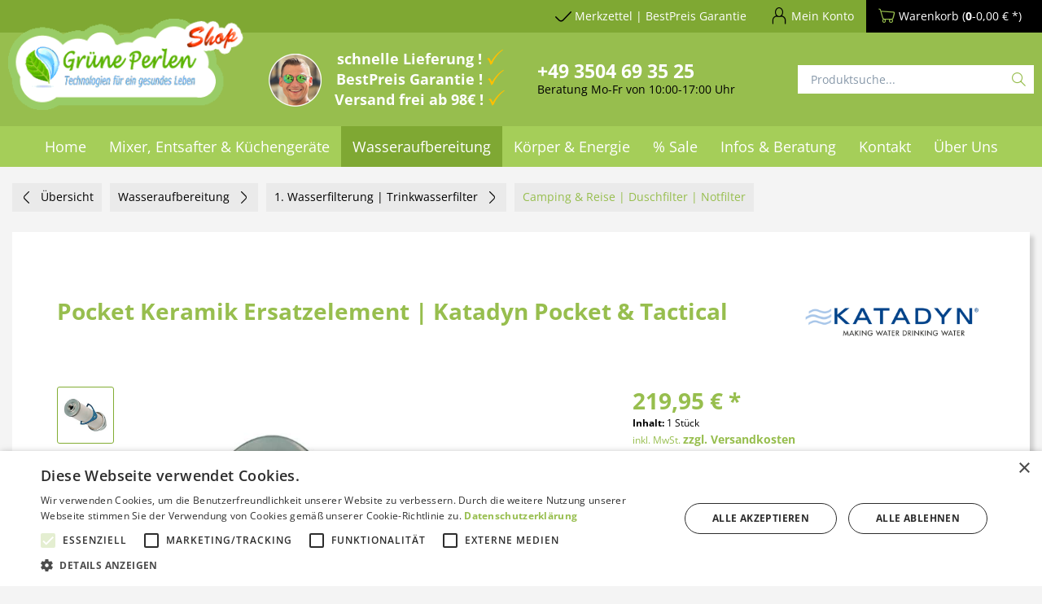

--- FILE ---
content_type: text/html; charset=UTF-8
request_url: https://shop.grueneperlen.com/wasser/pocket-keramik-ersatzelement-katadyn-pocket
body_size: 28391
content:
<!DOCTYPE html>
<html class="no-js" lang="de" itemscope="itemscope" itemtype="https://schema.org/WebPage">
<head>
<meta charset="utf-8"><script>window.dataLayer = window.dataLayer || [];</script><script>window.dataLayer.push({"ecommerce":{"detail":{"actionField":{"list":"Camping &amp;amp; Reise | Duschfilter | Notfilter"},"products":[{"name":"Pocket Keramik Ersatzelement | Katadyn Pocket &amp;amp; Tactical","id":"SW10319","price":"219.95","brand":"KATADYN","category":"Camping &amp;amp; Reise | Duschfilter | Notfilter","variant":"Keramikfilter f\u00fcr die Katadyn Pocket Standardversion"}]},"currencyCode":"EUR"},"google_tag_params":{"ecomm_pagetype":"product","ecomm_prodid":"SW10319"}});</script><!-- WbmTagManager -->
<script type="text/plain" data-cookiescript="accepted" data-cookiecategory="targeting">
var googleTagManagerFunction = function(w,d,s,l,i) {
    w[l]=w[l]||[];
    w[l].push({'gtm.start':new Date().getTime(),event:'gtm.js'});
    var f=d.getElementsByTagName(s)[0],j=d.createElement(s),dl=l!='dataLayer'?'&l='+l:'';
    j.async=true;
    j.src='https://www.googletagmanager.com/gtm.js?id='+i+dl+'';
    f.parentNode.insertBefore(j,f);
};

setTimeout(() => {
    googleTagManagerFunction(window,document,'script','dataLayer','GTM-MRFVVXG');
}, 3000);
</script>
<!-- End WbmTagManager -->
<script type="text/javascript" charset="UTF-8" src="/4a9f79fa2896e2491203d5bfa64977b6-15-07-2024.js"></script>
<script>
var _paq = window._paq = window._paq || [];
/* tracker methods like "setCustomDimension" should be called before "trackPageView" */
_paq.push(['trackPageView']);
_paq.push(['enableLinkTracking']);
(function() {
var u="//shop.grueneperlen.com/matomo/";
_paq.push(['setTrackerUrl', u+'matomo.php']);
_paq.push(['setSiteId', '1']);
var d=document, g=d.createElement('script'), s=d.getElementsByTagName('script')[0];
g.async=true; g.src=u+'matomo.js'; s.parentNode.insertBefore(g,s);
})();
</script>
<meta name="author" content="GruenePerlen GmbH" />
<meta name="robots" content="index,follow" />
<meta name="revisit-after" content="15 days" />
<meta name="keywords" content="Keramikfilter, Ersatz, katadyn pocket, keramik, ersatzfilter" />
<meta name="description" content="Keramik Ersatzfilterelement für den mobilen Katadyn Pocket &amp; Pocket Tactical Wasserfilter." />
<meta property="og:site_name" content="GrünePerlen" />
<meta property="og:title" content="Pocket Keramik Ersatzelement | Katadyn Pocket &amp;amp; Tactical" />
<meta property="og:description" content="Keramik Ersatzfilterelement für den mobilen Katadyn Pocket &amp;amp; Pocket Tactical Wasserfilter." />
<meta property="og:type" content="product" />
<meta property="og:url" content="https://shop.grueneperlen.com/wasser/pocket-keramik-ersatzelement-katadyn-pocket" />
<meta property="og:image" content="https://shop.grueneperlen.com/media/image/b1/9f/29/Katadyn_Pocket_Keramikfilter_Messschablone.jpg" />
<meta name="twitter:card" content="product" />
<meta name="twitter:site" content="GrünePerlen" />
<meta name="twitter:title" content="Pocket Keramik Ersatzelement | Katadyn Pocket &amp; Tactical" />
<meta name="twitter:description" content="  Keramik Ersatzfilterelement für den mobilen Katadyn Pocket &amp; Pocket Tactical (Black Edition) Wasserfilter. Bitte wählen Sie sich die richtige Ausführung aus.
Bitte wählen Sie zwischen folgenden Ausführungen:
Ersatzkeramik..." />
<meta name="twitter:image" content="https://shop.grueneperlen.com/media/image/b1/9f/29/Katadyn_Pocket_Keramikfilter_Messschablone.jpg" />
<meta property="product:brand" content="KATADYN" />
<meta property="product:price" content="219.95" />
<meta property="product:product_link" content="https://shop.grueneperlen.com/wasser/pocket-keramik-ersatzelement-katadyn-pocket" />
<meta itemprop="copyrightHolder" content="GrünePerlen" />
<meta itemprop="copyrightYear" content="2014" />
<meta itemprop="isFamilyFriendly" content="True" />
<meta itemprop="image" content="https://shop.grueneperlen.com/media/image/a4/ac/d3/GruenePerlen-logo-shop2.png" />
<meta name="viewport" content="width=device-width, initial-scale=1.0">
<meta name="mobile-web-app-capable" content="yes">
<meta name="apple-mobile-web-app-title" content="GrünePerlen">
<meta name="apple-mobile-web-app-capable" content="yes">
<meta name="apple-mobile-web-app-status-bar-style" content="default">
<meta name="google-site-verification" content="&lt;meta name=&quot;facebook-domain-verification&quot; content=&quot;8fxhs915vxvgah00qy6mgggl4gkqbi&quot; /&gt;" />
<meta name="djwoFEEoij270292qe" content="Yes">
<link rel="apple-touch-icon-precomposed" href="https://shop.grueneperlen.com/media/image/7b/d7/b0/GP-Icon_500.jpg">
<link rel="shortcut icon" href="https://shop.grueneperlen.com/media/image/5d/e5/5f/favicon-transparent.png">
<meta name="msapplication-navbutton-color" content="#719430" />
<meta name="application-name" content="GrünePerlen" />
<meta name="msapplication-starturl" content="https://shop.grueneperlen.com/" />
<meta name="msapplication-window" content="width=1024;height=768" />
<meta name="msapplication-TileImage" content="https://shop.grueneperlen.com/media/image/7b/d7/b0/GP-Icon_500.jpg">
<meta name="msapplication-TileColor" content="#719430">
<meta name="theme-color" content="#719430" />
<link rel="canonical" href="https://shop.grueneperlen.com/wasser/pocket-keramik-ersatzelement-katadyn-pocket" />
<title itemprop="name">Pocket Keramik Ersatzelement | Katadyn Pocket & Tactical | GrünePerlen</title>
<link rel="preload" href="/themes/Frontend/Responsive/frontend/_public/vendors/fonts/open-sans-fontface/Regular/OpenSans-Regular.woff2?0c0e6e4c65684696a67b2ea52f4184af" as="font" type="font/woff2" crossorigin>
<link rel="preload" href="/themes/Frontend/Responsive/frontend/_public/vendors/fonts/open-sans-fontface/Bold/OpenSans-Bold.woff2?7102ed829328070f1f03a34ad66c0ba6" as="font" type="font/woff2" crossorigin>
<link rel="preload" href="/themes/Frontend/Responsive/frontend/_public/vendors/fonts/open-sans-fontface/Variable/OpenSans.cyrillic-ext.woff2?0da7cc7d1a031dbb0aebd38c21ce9bb8" as="font" type="font/woff2" crossorigin>
<link rel="preload" href="/themes/Frontend/Responsive/frontend/_public/vendors/fonts/open-sans-fontface/Variable/OpenSans.cyrillic.woff2?c961a88bad4694b087322297dc4309a2" as="font" type="font/woff2" crossorigin>
<link rel="preload" href="/themes/Frontend/Responsive/frontend/_public/vendors/fonts/open-sans-fontface/Variable/OpenSans.greek-ext.woff2?02d50536912907b4e85caf1dcc00ae50" as="font" type="font/woff2" crossorigin>
<link rel="preload" href="/themes/Frontend/Responsive/frontend/_public/vendors/fonts/open-sans-fontface/Variable/OpenSans.greek.woff2?1f4e773b52e4652e9bce5c3d85e06770" as="font" type="font/woff2" crossorigin>
<link rel="preload" href="/themes/Frontend/Responsive/frontend/_public/vendors/fonts/open-sans-fontface/Variable/OpenSans.vietnamese.woff2?30b90e4a9b409500e41a765b8238a85e" as="font" type="font/woff2" crossorigin>
<link rel="preload" href="/themes/Frontend/Responsive/frontend/_public/vendors/fonts/open-sans-fontface/Variable/OpenSans.latin-ext.woff2?0945d644e85b3677d912527b26273de3" as="font" type="font/woff2" crossorigin>
<link rel="preload" href="/themes/Frontend/Responsive/frontend/_public/vendors/fonts/open-sans-fontface/Variable/OpenSans.latin.woff2?ac0db33492be303933f5791d59a68c5c" as="font" type="font/woff2" crossorigin>
<link rel="preload" href="/themes/Frontend/Responsive/frontend/_public/src/fonts/shopware.woff2?d78e012f7506fb4e3dc49ce900e37dd1" as="font" type="font/woff2" crossorigin>
<link href="/web/cache/1768485742_a62518509e1db05adc0c48a36c4f8d08.css" media="all" rel="stylesheet" type="text/css" />
<style>
.add-voucher--field {
background: #eaeaea !important;
}
</style>
<style>img.lazy,img.lazyloading {background: url("[data-uri]") no-repeat 50% 50%;background-size: 20%;}</style>
<script type="text/plain" data-cookiescript="accepted" data-cookiecategory="unclassified" src='https://widget.superchat.de/snippet.js?applicationKey=WCdeMW3w0Z529QRVEjzGk7AJy8' referrerpolicy='no-referrer-when-downgrade'></script>
</head>
<body class="is--ctl-detail is--act-index is--no-sidebar" ><!-- WbmTagManager (noscript) -->
<noscript><iframe src="https://www.googletagmanager.com/ns.html?id=GTM-MRFVVXG"
            height="0" width="0" style="display:none;visibility:hidden"></iframe></noscript>
<!-- End WbmTagManager (noscript) -->
<div data-paypalUnifiedMetaDataContainer="true"
data-paypalUnifiedRestoreOrderNumberUrl="https://shop.grueneperlen.com/widgets/PaypalUnifiedOrderNumber/restoreOrderNumber"
class="is--hidden">
</div>
<input type="hidden" id="shopsyKlaviyoData"
data-klaviyoApiKey="RnpNHw"
data-cookieRequired="0"
data-trackingMethod="javascript"
data-trackViewedCart="1"
data-backInStockSuccess=""
data-controller="detail"
data-action="index"
data-customerEmail=""
data-customerFirstname=""
data-customerLastname=""
data-customerBirthday=""
data-customerPhoneNumber=""
data-customerNewsletter=""
data-customerShopName=""
data-corporateCustomer=""
data-customerGroup=""
data-articleName="Pocket Keramik Ersatzelement | Katadyn Pocket &amp; Tactical"
data-articleOrderNumber="SW10319"
data-articleDetailsId="9202"
data-mainImage="https://shop.grueneperlen.com/media/image/b1/9f/29/Katadyn_Pocket_Keramikfilter_Messschablone.jpg"
data-url="https://shop.grueneperlen.com/wasser/pocket-keramik-ersatzelement-katadyn-pocket"
data-categoryName=""
data-supplierName="KATADYN"
data-priceNumeric="219.95"
data-bruttoPrice=""
data-priceNetNumeric=""
data-amountNumeric=""
data-sAmount=""
data-productUrl="https://shop.grueneperlen.com/ShopsyKlaviyo/getProductData"
data-shopName=""
data-shippingCosts=""
data-sOrderNumber=""
data-basketUrl=""
data-sBasketJson=""
data-basketContentDropshippingJson=""
data-getEmailUrl="https://shop.grueneperlen.com/ShopsyKlaviyo/getEmail"
>
<div class="page-wrap">
<div class="reviews-io-floating-widget"
widget-id="1JOiCGMacBtyV9Wx"
data-store-name="shop.grueneperlen.com"
lang="de"
></div>
<script type="text/plain" data-cookiescript="accepted" data-cookiecategory="unclassified"
src='//widget.reviews.io/modern-widgets/floating.js'></script>
<noscript class="noscript-main">
<div class="alert is--warning">
<div class="alert--icon">
<i class="icon--element icon--warning"></i>
</div>
<div class="alert--content">
Um Gr&#xFC;nePerlen in vollem Umfang nutzen zu k&ouml;nnen, empfehlen wir Ihnen Javascript in Ihrem Browser zu aktiveren.
</div>
</div>
</noscript>
<header class="header-main">
<div class="top-bar">
<div class="container block-group">
<nav class="top-bar--navigation block" role="menubar">
<ul class="topbar">

    



    

<li class="navigation--entry geraete-testen--link" role="menuitem">
<div class="navigation--entry entry--geraete-testen has--drop-down btn"
role="menuitem" aria-haspopup="true" data-drop-down-menu="true">
<i class="icon--checkmark"></i>
<span class="geraete-testen--display">
Merkzettel | BestPreis Garantie
</span>
<ul class="geraete-testen--list is--rounded" role="menu">
<li class="navigation--entry page-link first-child" role="menuitem">
<a class="navigation--link"
href="https://shop.grueneperlen.com/note"
title="♡ Merkzettel aufrufen " target="_parent">
♡ Merkzettel aufrufen
</a>
</li>
<li class="navigation--entry page-link" role="menuitem">
<a class="navigation--link"
href="https://shop.grueneperlen.com/bestpreisgarantie"
title="% BestPreis Garantie">
% BestPreis Garantie
</a>
</li>
</ul>
</div>
</li>
<li class="navigation--entry entry--compare is--hidden" role="menuitem"
aria-haspopup="true" data-drop-down-menu="true">
    

</li>

    




    <li class="navigation--entry entry--account with-slt"
        role="menuitem"
        data-offcanvas="true"
        data-offCanvasSelector=".account--dropdown-navigation">
        
            <a href="https://shop.grueneperlen.com/account"
               title="Mein Konto"
               class="btn is--icon-left entry--link account--link">
                <i class="icon--account"></i>
                                    <span class="account--display">
                        Mein Konto
                    </span>
                            </a>
        

                    
                <div class="account--dropdown-navigation">

                    
                        <div class="navigation--smartphone">
                            <div class="entry--close-off-canvas">
                                <a href="#close-account-menu"
                                   class="account--close-off-canvas"
                                   title="Menü schließen">
                                    Menü schließen <i class="icon--arrow-right"></i>
                                </a>
                            </div>
                        </div>
                    

                    
                            <div class="account--menu is--rounded is--personalized">
        
                            
                
                                            <span class="navigation--headline">
                            Mein Konto
                        </span>
                                    

                
                <div class="account--menu-container">

                    
                        
                        <ul class="sidebar--navigation navigation--list is--level0 show--active-items">
                            
                                
                                
                                    
    
                                                                                    <li class="navigation--entry">
                                                <span class="navigation--signin">
                                                    <a href="https://shop.grueneperlen.com/account#hide-registration"
                                                       class="blocked--link btn is--primary navigation--signin-btn"
                                                       data-collapseTarget="#registration"
                                                       data-action="close">
                                                        Anmelden
                                                    </a>
                                                    <span class="navigation--register">
                                                        oder
                                                        <a href="https://shop.grueneperlen.com/account#show-registration"
                                                           class="blocked--link"
                                                           data-collapseTarget="#registration"
                                                           data-action="open">
                                                            registrieren
                                                        </a>
                                                    </span>
                                                </span>
                                            </li>
                                                                            
    
                    <li><div class="amazon-pay-button-wrapper login-dropdown-wrapper">
                <div class="amazon-login-button"></div>
            </div></li>
            


                                    
                                        <li class="navigation--entry">
                                            <a href="https://shop.grueneperlen.com/account" title="Übersicht" class="navigation--link">
                                                Übersicht
                                            </a>
                                        </li>
                                    
                                

                                
                                
    
                                    <li class="navigation--entry">
                                        <a href="https://shop.grueneperlen.com/account/profile" title="Persönliche Daten" class="navigation--link" rel="nofollow">
                                            Persönliche Daten
                                        </a>
                                    </li>
                                
            <li class="navigation--entry">
            
                <a href="https://shop.grueneperlen.com/PartnerRegister" title="Partnerprogramm" class="navigation--link" rel="nofollow">
                    Partnerprogramm
                </a>
            
        </li>
    

                                
                                
                                                                            
                                            <li class="navigation--entry">
                                                <a href="https://shop.grueneperlen.com/address/index/sidebar/" title="Adressen" class="navigation--link" rel="nofollow">
                                                    Adressen
                                                </a>
                                            </li>
                                        
                                                                    

                                
                                
    
                                    <li class="navigation--entry">
                                        <a href="https://shop.grueneperlen.com/account/payment" title="Zahlungsarten" class="navigation--link" rel="nofollow">
                                            Zahlungsarten
                                        </a>
                                    </li>
                                

    

                                
                                
    
                                    <li class="navigation--entry">
                                        <a href="https://shop.grueneperlen.com/account/orders" title="Bestellungen" class="navigation--link" rel="nofollow">
                                            Bestellungen
                                        </a>
                                    </li>
                                
	<li class="navigation--entry">
		<a href="https://shop.grueneperlen.com/RepeatOrder/orders"
		   title="erneut bestellen"
		   class="navigation--link">
			erneut bestellen
		</a>
	</li>
		<li class="navigation--entry">
		<a href="https://shop.grueneperlen.com/RepeatOrder/quickbuy"
		   title="QuickBuy"
		   class="navigation--link">
			QuickBuy
		</a>
	</li>
			<li class="navigation--entry">
		<a href="https://shop.grueneperlen.com/RepeatOrder/documents"
		   title="Rechnungen"
		   class="navigation--link">
			Rechnungen
		</a>
	</li>
	

                                
                                
                                                                    

                                
                                
                                    <li class="navigation--entry">
                                        <a href="https://shop.grueneperlen.com/note" title="Merkzettel" class="navigation--link" rel="nofollow">
                                            Merkzettel
                                        </a>
                                    </li>
                                

                                
                                
                                                                    

                                
                                
                                                                    
                            
                        </ul>
                    
                </div>
                    
    </div>
                    
                </div>
            
            </li>




    <li class="navigation--entry entry--cart" role="menuitem">
        <a class="btn is--icon-left cart--link" href="https://shop.grueneperlen.com/checkout/cart" title="Warenkorb">
            <span class="cart--display">
                                    Warenkorb
                            </span>

            <i class="icon--basket"></i>

            <span class="cart--amount">
                (<strong>0</strong>-0,00&nbsp;&euro; *)
            </span>
        </a>
        <div class="ajax-loader">&nbsp;</div>
    </li>



<li class="clear"></li>
</ul>
</nav>
</div>
</div>
<div class="header--navigation">
<div class="container">
<div class="logo-main block-group" role="banner">
<div class="logo--shop block">
<a class="logo--link" href="https://shop.grueneperlen.com/" title="GrünePerlen - zur Startseite wechseln">
<picture>
<source srcset="https://shop.grueneperlen.com/media/image/a4/ac/d3/GruenePerlen-logo-shop2.png" media="(min-width: 78.75em)">
<source srcset="https://shop.grueneperlen.com/media/image/a4/ac/d3/GruenePerlen-logo-shop2.png" media="(min-width: 64em)">
<source srcset="https://shop.grueneperlen.com/media/image/a4/ac/d3/GruenePerlen-logo-shop2.png" media="(min-width: 48em)">
<img srcset="https://shop.grueneperlen.com/media/image/a4/ac/d3/GruenePerlen-logo-shop2.png" alt="GrünePerlen - zur Startseite wechseln" />
</picture>
</a>
</div>
</div>
<div class="shop--navigation block-group">
<div class="top-block-container mobile-menu-container">
<ul>
<li class="navigation--entry entry--menu-left" role="menuitem">
<a class="entry--link entry--trigger btn is--icon-left" href="#offcanvas--left" data-offcanvas="true" data-offCanvasSelector=".sidebar-main">
<i class="icon--menu"></i> Menü
</a>
</li>
</ul>
</div>
<div class="top-block-container flex-box usp-container">
<div class="personen-logo-container">
<img src="https://shop.grueneperlen.com/media/image/c7/7c/d0/personen_bild.png" />
</div>
<ul class="check--list white">
<li>schnelle Lieferung !</li>
<li>BestPreis Garantie !</li>
<li>Versand frei ab 98€ !</li>
</ul>
</div>
<div class="top-block-container flex-box top-phone-contact">
<div>
<div class="bold-normal-small white" style="font-size:23px;"><span><a href="tel:+493504693525">+49 3504 69 35 25</a></span></div>
<span>Beratung Mo-Fr von 10:00-17:00 Uhr</span>
</div>
</div>
<div class="top-block-container flex-box search-container">
<div class="navigation--entry entry--search" role="menuitem" data-search="true" aria-haspopup="true">
<a class="btn entry--link entry--trigger" href="#show-hide--search" title="Suche anzeigen / schließen">
<i class="icon--search"></i>
<span class="search--display">Suchen</span>
</a>
<form action="/search" method="get" class="main-search--form">
<input type="search" name="sSearch" aria-label="Produktsuche..." class="main-search--field" autocomplete="off" autocapitalize="off" placeholder="Produktsuche..." maxlength="30"  />
<button type="submit" class="main-search--button" aria-label="Suchen">
<i class="icon--search"></i>
<span class="main-search--text">Suchen</span>
</button>
<div class="form--ajax-loader">&nbsp;</div>
</form>
<div class="main-search--results"></div>
</div>
</div>
</div>
<div class="container--ajax-cart"
data-collapse-cart="true" data-displayMode="offcanvas"></div>
<div class="account--dropdown-navigation">
<div class="navigation--smartphone">
<div class="entry--close-off-canvas">
<a href="#close-account-menu"
class="account--close-off-canvas"
title="Menü schließen">
Menü schließen <i class="icon--arrow-right"></i>
</a>
</div>
</div>
<div class="account--menu is--rounded is--personalized">
<span class="navigation--headline">
Mein Konto
</span>
<div class="account--menu-container">
<ul class="sidebar--navigation navigation--list is--level0 show--active-items">
<li class="navigation--entry">
<span class="navigation--signin">
<a href="https://shop.grueneperlen.com/account#hide-registration"
class="blocked--link btn is--primary navigation--signin-btn"
data-collapseTarget="#registration"
data-action="close">
Anmelden
</a>
<span class="navigation--register">
oder
<a href="https://shop.grueneperlen.com/account#show-registration"
class="blocked--link"
data-collapseTarget="#registration"
data-action="open">
registrieren
</a>
</span>
</span>
</li>
<li><div class="amazon-pay-button-wrapper login-dropdown-wrapper">
<div class="amazon-login-button"></div>
</div></li>
<li class="navigation--entry">
<a href="https://shop.grueneperlen.com/account" title="Übersicht" class="navigation--link">
Übersicht
</a>
</li>
<li class="navigation--entry">
<a href="https://shop.grueneperlen.com/account/profile" title="Persönliche Daten" class="navigation--link" rel="nofollow">
Persönliche Daten
</a>
</li>
<li class="navigation--entry">
<a href="https://shop.grueneperlen.com/PartnerRegister" title="Partnerprogramm" class="navigation--link" rel="nofollow">
Partnerprogramm
</a>
</li>
<li class="navigation--entry">
<a href="https://shop.grueneperlen.com/address/index/sidebar/" title="Adressen" class="navigation--link" rel="nofollow">
Adressen
</a>
</li>
<li class="navigation--entry">
<a href="https://shop.grueneperlen.com/account/payment" title="Zahlungsarten" class="navigation--link" rel="nofollow">
Zahlungsarten
</a>
</li>
<li class="navigation--entry">
<a href="https://shop.grueneperlen.com/account/orders" title="Bestellungen" class="navigation--link" rel="nofollow">
Bestellungen
</a>
</li>
<li class="navigation--entry">
<a href="https://shop.grueneperlen.com/RepeatOrder/orders"
title="erneut bestellen"
class="navigation--link">
erneut bestellen
</a>
</li>
<li class="navigation--entry">
<a href="https://shop.grueneperlen.com/RepeatOrder/quickbuy"
title="QuickBuy"
class="navigation--link">
QuickBuy
</a>
</li>
<li class="navigation--entry">
<a href="https://shop.grueneperlen.com/RepeatOrder/documents"
title="Rechnungen"
class="navigation--link">
Rechnungen
</a>
</li>
<li class="navigation--entry">
<a href="https://shop.grueneperlen.com/note" title="Merkzettel" class="navigation--link" rel="nofollow">
Merkzettel
</a>
</li>
</ul>
</div>
</div>
</div>
</div>
</div>
</header>
<nav class="navigation-main">
<div class="container" data-menu-scroller="true" data-listSelector=".navigation--list.container"
data-viewPortSelector=".navigation--list-wrapper">
<div class="navigation--list-wrapper">
<ul class="navigation--list container" role="menubar" itemscope="itemscope" itemtype="https://schema.org/SiteNavigationElement">
<li class="navigation--entry is--home" role="menuitem"><a class="navigation--link is--first" href="https://shop.grueneperlen.com/" title="Home" aria-label="Home" itemprop="url"><span itemprop="name">Home</span></a></li><li class="navigation--entry" role="menuitem"><a class="navigation--link" href="https://shop.grueneperlen.com/mixer-entsafter-kuechengeraete" title="Mixer, Entsafter & Küchengeräte" aria-label="Mixer, Entsafter & Küchengeräte" itemprop="url"><span itemprop="name">Mixer, Entsafter & Küchengeräte</span></a></li><li class="navigation--entry is--active" role="menuitem"><a class="navigation--link is--active" href="https://shop.grueneperlen.com/wasseraufbereitung" title="Wasseraufbereitung" aria-label="Wasseraufbereitung" itemprop="url"><span itemprop="name">Wasseraufbereitung</span></a></li><li class="navigation--entry" role="menuitem"><a class="navigation--link" href="https://shop.grueneperlen.com/koerper-energie" title="Körper & Energie" aria-label="Körper & Energie" itemprop="url"><span itemprop="name">Körper & Energie</span></a></li><li class="navigation--entry" role="menuitem"><a class="navigation--link" href="https://shop.grueneperlen.com/sonderaktionen-rabatte" title="% Sale" aria-label="% Sale" itemprop="url"><span itemprop="name">% Sale</span></a></li><li class="navigation--entry" role="menuitem"><a class="navigation--link" href="https://shop.grueneperlen.com/blog" title="Infos & Beratung" aria-label="Infos & Beratung" itemprop="url"><span itemprop="name">Infos & Beratung</span></a></li><li class="navigation--entry" role="menuitem"><a class="navigation--link" href="/kontaktformular" title="Kontakt" aria-label="Kontakt" itemprop="url" target="_parent"><span itemprop="name">Kontakt</span></a></li><li class="navigation--entry" role="menuitem"><a class="navigation--link" href="https://shop.grueneperlen.com/ueber-uns" title="Über Uns" aria-label="Über Uns" itemprop="url"><span itemprop="name">Über Uns</span></a></li>            </ul>
</div>
<div class="advanced-menu" data-advanced-menu="true" data-hoverDelay="500">
<div class="menu--container">
<div class="button-container">
<a href="https://shop.grueneperlen.com/mixer-entsafter-kuechengeraete" class="button--category" aria-label="Zur Kategorie Mixer, Entsafter &amp; Küchengeräte" title="Zur Kategorie Mixer, Entsafter &amp; Küchengeräte">
<i class="icon--arrow-right"></i>
Zur Kategorie Mixer, Entsafter & Küchengeräte
</a>
<span class="button--close">
<i class="icon--cross"></i>
</span>
</div>
<div class="content--wrapper has--content has--teaser">
<ul class="menu--list menu--level-0 columns--3" style="width: 75%;">
<li class="menu--list-item item--level-0" style="width: 100%">
<a href="https://shop.grueneperlen.com/hochleistungsmixer" class="menu--list-item-link" aria-label="Hochleistungsmixer" title="Hochleistungsmixer">Hochleistungsmixer</a>
<ul class="menu--list menu--level-1 columns--3">
<li class="menu--list-item item--level-1">
<a href="https://shop.grueneperlen.com/hochleistungsmixer-privatkunden" class="menu--list-item-link" aria-label="Hochleistungsmixer für Privatkunden" title="Hochleistungsmixer für Privatkunden">Hochleistungsmixer für Privatkunden</a>
</li>
<li class="menu--list-item item--level-1">
<a href="https://shop.grueneperlen.com/hochleistungsmixer-gastronomie-gewerbe" class="menu--list-item-link" aria-label="Hochleistungsmixer Gastro &amp; Gewerbe" title="Hochleistungsmixer Gastro &amp; Gewerbe">Hochleistungsmixer Gastro & Gewerbe</a>
</li>
<li class="menu--list-item item--level-1">
<a href="https://shop.grueneperlen.com/zubehoer-fuer-alle-hochleistungsmixer" class="menu--list-item-link" aria-label="Zubehör für alle Hochleistungsmixer" title="Zubehör für alle Hochleistungsmixer">Zubehör für alle Hochleistungsmixer</a>
</li>
</ul>
</li>
<li class="menu--list-item item--level-0" style="width: 100%">
<a href="https://shop.grueneperlen.com/entsafter-saftpressen-slow-juicer" class="menu--list-item-link" aria-label="Entsafter, Saftpressen &amp; SlowJuicer" title="Entsafter, Saftpressen &amp; SlowJuicer">Entsafter, Saftpressen & SlowJuicer</a>
<ul class="menu--list menu--level-1 columns--3">
<li class="menu--list-item item--level-1">
<a href="https://shop.grueneperlen.com/entsafter-saftpressen-slowjuicer-fuer-privatkunden" class="menu--list-item-link" aria-label="Entsafter für Privatkunden" title="Entsafter für Privatkunden">Entsafter für Privatkunden</a>
</li>
<li class="menu--list-item item--level-1">
<a href="https://shop.grueneperlen.com/entsafter-gewerbe-gastronomie" class="menu--list-item-link" aria-label="Entsafter für Gastro &amp; Gewerbe" title="Entsafter für Gastro &amp; Gewerbe">Entsafter für Gastro & Gewerbe</a>
</li>
<li class="menu--list-item item--level-1">
<a href="https://shop.grueneperlen.com/zubehoer-entsafter-saftpressen-slow-juicer" class="menu--list-item-link" aria-label="Zubehör für alle Entsafter" title="Zubehör für alle Entsafter">Zubehör für alle Entsafter</a>
</li>
</ul>
</li>
<li class="menu--list-item item--level-0" style="width: 100%">
<a href="https://shop.grueneperlen.com/weitere-kuechengeraete-zubehoer" class="menu--list-item-link" aria-label="weitere Küchengeräte &amp; Zubehör" title="weitere Küchengeräte &amp; Zubehör">weitere Küchengeräte & Zubehör</a>
<ul class="menu--list menu--level-1 columns--3">
<li class="menu--list-item item--level-1">
<a href="https://shop.grueneperlen.com/doerrautomaten-doerrgeraete" class="menu--list-item-link" aria-label="Dörrautomaten &amp; Dörrgeräte" title="Dörrautomaten &amp; Dörrgeräte">Dörrautomaten & Dörrgeräte</a>
</li>
<li class="menu--list-item item--level-1">
<a href="https://shop.grueneperlen.com/kuechenmaschinen-food-prozessor" class="menu--list-item-link" aria-label="Küchenmaschinen &amp; Food Prozessor" title="Küchenmaschinen &amp; Food Prozessor">Küchenmaschinen & Food Prozessor</a>
</li>
<li class="menu--list-item item--level-1">
<a href="https://shop.grueneperlen.com/kuechenhelfer-gefaee-zubehoer" class="menu--list-item-link" aria-label="Küchenhelfer, Gefäße &amp; Zubehör" title="Küchenhelfer, Gefäße &amp; Zubehör">Küchenhelfer, Gefäße & Zubehör</a>
</li>
<li class="menu--list-item item--level-1">
<a href="https://shop.grueneperlen.com/oelpressen" class="menu--list-item-link" aria-label="Ölpressen" title="Ölpressen">Ölpressen</a>
</li>
<li class="menu--list-item item--level-1">
<a href="https://shop.grueneperlen.com/getreidemuehlen-floecker" class="menu--list-item-link" aria-label="Getreidemühlen &amp; Flocker" title="Getreidemühlen &amp; Flocker">Getreidemühlen & Flocker</a>
</li>
</ul>
</li>
<li class="menu--list-item item--level-0" style="width: 100%">
<a href="https://shop.grueneperlen.com/blog/infos-mixer-entsafter" class="menu--list-item-link" aria-label="Informationen" title="Informationen" target="_parent">Informationen</a>
<ul class="menu--list menu--level-1 columns--3">
<li class="menu--list-item item--level-1">
<a href="https://shop.grueneperlen.com/hochleistungsmixer-oder-entsafter-was-ist-besser" class="menu--list-item-link" aria-label="Mixer oder Entsafter? Was ist Besser?" title="Mixer oder Entsafter? Was ist Besser?" target="_parent">Mixer oder Entsafter? Was ist Besser?</a>
</li>
<li class="menu--list-item item--level-1">
<a href="https://shop.grueneperlen.com/blog/slow-juicer-vs-zentrifugalentsafter" class="menu--list-item-link" aria-label="Was ist ein Slow Juicer?" title="Was ist ein Slow Juicer?" target="_parent">Was ist ein Slow Juicer?</a>
</li>
<li class="menu--list-item item--level-1">
<a href="https://shop.grueneperlen.com/blog-hurom-slow-juicer-revolution" class="menu--list-item-link" aria-label="Hurom Slow Juicer Revolution 2025" title="Hurom Slow Juicer Revolution 2025" target="_parent">Hurom Slow Juicer Revolution 2025</a>
</li>
<li class="menu--list-item item--level-1">
<a href="https://shop.grueneperlen.com/infos-beratung/infos-mixer-entsafter/entsafter-slowjuicer/was-ist-der-beste-entsafter-was-sollte-ich-beim-entsafter-kaufen-beachten" class="menu--list-item-link" aria-label="Was beim Entsafter kaufen beachten?" title="Was beim Entsafter kaufen beachten?" target="_parent">Was beim Entsafter kaufen beachten?</a>
</li>
<li class="menu--list-item item--level-1">
<a href="https://shop.grueneperlen.com/infos-beratung/infos-mixer-entsafter/entsafter-slowjuicer/die-besten-entsafter-fuer-sellerie-im-test-top-10" class="menu--list-item-link" aria-label="Top 10 Entsafter für Sellerie im Test" title="Top 10 Entsafter für Sellerie im Test" target="_parent">Top 10 Entsafter für Sellerie im Test</a>
</li>
<li class="menu--list-item item--level-1">
<a href="https://shop.grueneperlen.com/was-ist-der-beste-mixer-was-beim-kauf-beachten" class="menu--list-item-link" aria-label="Was beim Mixer kaufen beachten?" title="Was beim Mixer kaufen beachten?" target="_parent">Was beim Mixer kaufen beachten?</a>
</li>
<li class="menu--list-item item--level-1">
<a href="https://shop.grueneperlen.com/infos-beratung/infos-mixer-entsafter/hochleistungsmixer/blendtec-oder-vitamix-welcher-ist-der-beste-mixer" class="menu--list-item-link" aria-label="Blendtec oder Vitamix? Welches ist das beste Mixerkonzept?" title="Blendtec oder Vitamix? Welches ist das beste Mixerkonzept?" target="_parent">Blendtec oder Vitamix? Welches ist das beste Mixerkonzept?</a>
</li>
<li class="menu--list-item item--level-1">
<a href="https://shop.grueneperlen.com/infos-beratung/infos-mixer-entsafter/hochleistungsmixer/lautstaerke-standmixer-test-vergleich-der-19-besten-mixer" class="menu--list-item-link" aria-label="Lautstärkevergleich der Hochleistungsmixer" title="Lautstärkevergleich der Hochleistungsmixer" target="_parent">Lautstärkevergleich der Hochleistungsmixer</a>
</li>
<li class="menu--list-item item--level-1">
<a href="https://shop.grueneperlen.com/infos-beratung/infos-mixer-entsafter/entsafter-slowjuicer/saft-besser-frisch-gepresst-als-frisch-gekauft" class="menu--list-item-link" aria-label="Saft: Lieber &quot;frisch gepresst&quot;, als &quot;frisch gekauft&quot;!" title="Saft: Lieber &quot;frisch gepresst&quot;, als &quot;frisch gekauft&quot;!" target="_parent">Saft: Lieber "frisch gepresst", als "frisch gekauft"!</a>
</li>
<li class="menu--list-item item--level-1">
<a href="https://shop.grueneperlen.com/infos-beratung/infos-mixer-entsafter/hochleistungsmixer/gruene-smoothies-mixen-trink-deinen-salat" class="menu--list-item-link" aria-label="Grüne Smoothies - der gesunde Powerdrink" title="Grüne Smoothies - der gesunde Powerdrink" target="_parent">Grüne Smoothies - der gesunde Powerdrink</a>
</li>
<li class="menu--list-item item--level-1">
<a href="https://shop.grueneperlen.com/infos-beratung/infos-mixer-entsafter/hochleistungsmixer/lubrikator-die-gesunde-fettzufuhr-fuer-unseren-koerper" class="menu--list-item-link" aria-label="Lubrikator – die gesunde Fettzufuhr" title="Lubrikator – die gesunde Fettzufuhr" target="_parent">Lubrikator – die gesunde Fettzufuhr</a>
</li>
<li class="menu--list-item item--level-1">
<a href="https://shop.grueneperlen.com/infos-beratung/infos-doerren-trocknen/" class="menu--list-item-link" aria-label="Dörren und Trocknen von Lebensmitteln" title="Dörren und Trocknen von Lebensmitteln" target="_parent">Dörren und Trocknen von Lebensmitteln</a>
</li>
</ul>
</li>
</ul>
<div class="menu--delimiter" style="right: 25%;"></div>
<div class="menu--teaser" style="width: 25%;">
<a href="https://shop.grueneperlen.com/mixer-entsafter-kuechengeraete" aria-label="Zur Kategorie Mixer, Entsafter &amp; Küchengeräte" title="Zur Kategorie Mixer, Entsafter &amp; Küchengeräte" class="teaser--image" style="background-image: url(https://shop.grueneperlen.com/media/image/bb/a9/8b/LisaBenson-Blendtec-QualitaetWxDODaDq79L1f.jpg);"></a>
<div class="teaser--text">
Bei uns finden Sie die wichtigsten Geräte für die gesunde Rohkostküche.&nbsp;  Wir haben die besten Hochleistungsmixer, Mixer bzw. Blender, Entsafter, Saftpressen &amp; Slow Juicer, Dörrautomaten, Dörrgeräte, Ölpressen &amp; Getreidemühlen für...
<a class="teaser--text-link" href="https://shop.grueneperlen.com/mixer-entsafter-kuechengeraete" aria-label="mehr erfahren" title="mehr erfahren">
mehr erfahren
</a>
</div>
</div>
</div>
</div>
<div class="menu--container">
<div class="button-container">
<a href="https://shop.grueneperlen.com/wasseraufbereitung" class="button--category" aria-label="Zur Kategorie Wasseraufbereitung" title="Zur Kategorie Wasseraufbereitung">
<i class="icon--arrow-right"></i>
Zur Kategorie Wasseraufbereitung
</a>
<span class="button--close">
<i class="icon--cross"></i>
</span>
</div>
<div class="content--wrapper has--content has--teaser">
<ul class="menu--list menu--level-0 columns--3" style="width: 75%;">
<li class="menu--list-item item--level-0" style="width: 100%">
<a href="https://shop.grueneperlen.com/wasser/produkte-zur-wasserfilterung" class="menu--list-item-link" aria-label="1. Wasserfilterung | Trinkwasserfilter" title="1. Wasserfilterung | Trinkwasserfilter">1. Wasserfilterung | Trinkwasserfilter</a>
<ul class="menu--list menu--level-1 columns--3">
<li class="menu--list-item item--level-1">
<a href="https://shop.grueneperlen.com/wasserfilterung/aktivkohlefiltersysteme" class="menu--list-item-link" aria-label="Aktivkohle Filtersysteme" title="Aktivkohle Filtersysteme">Aktivkohle Filtersysteme</a>
</li>
<li class="menu--list-item item--level-1">
<a href="https://shop.grueneperlen.com/wasserfilterung/umkehrosmose" class="menu--list-item-link" aria-label="Umkehrosmose Filtersysteme" title="Umkehrosmose Filtersysteme">Umkehrosmose Filtersysteme</a>
</li>
<li class="menu--list-item item--level-1">
<a href="https://shop.grueneperlen.com/wasserfilterung-sprudelwasser-sparkling-ice" class="menu--list-item-link" aria-label="Sprudel, Kaffee, Heiss &amp; Eis...." title="Sprudel, Kaffee, Heiss &amp; Eis....">Sprudel, Kaffee, Heiss & Eis....</a>
</li>
<li class="menu--list-item item--level-1">
<a href="https://shop.grueneperlen.com/wasser/tisch-dusch-not-reisefilter" class="menu--list-item-link" aria-label="Camping &amp; Reise | Duschfilter | Notfilter" title="Camping &amp; Reise | Duschfilter | Notfilter">Camping & Reise | Duschfilter | Notfilter</a>
</li>
<li class="menu--list-item item--level-1">
<a href="https://shop.grueneperlen.com/wasser/duschfilter" class="menu--list-item-link" aria-label="Duschfilter" title="Duschfilter">Duschfilter</a>
</li>
<li class="menu--list-item item--level-1">
<a href="https://shop.grueneperlen.com/wasser/haus-brunnen-filter" class="menu--list-item-link" aria-label="Haus- &amp; Brunnenfilter" title="Haus- &amp; Brunnenfilter">Haus- & Brunnenfilter</a>
</li>
<li class="menu--list-item item--level-1">
<a href="https://shop.grueneperlen.com/kalkfilter--nitratentfernungen" class="menu--list-item-link" aria-label="Kalkfilter &amp; Nitratentfernungen" title="Kalkfilter &amp; Nitratentfernungen">Kalkfilter & Nitratentfernungen</a>
</li>
<li class="menu--list-item item--level-1">
<a href="https://shop.grueneperlen.com/wasser/destilliergeraete-trinkwasser" class="menu--list-item-link" aria-label="Destilliergeräte für Trinkwasser" title="Destilliergeräte für Trinkwasser">Destilliergeräte für Trinkwasser</a>
</li>
<li class="menu--list-item item--level-1">
<a href="https://shop.grueneperlen.com/wasser/wasserhaehne-entnahmehaehne" class="menu--list-item-link" aria-label="Wasserhähne für Filtersysteme" title="Wasserhähne für Filtersysteme">Wasserhähne für Filtersysteme</a>
</li>
<li class="menu--list-item item--level-1">
<a href="https://shop.grueneperlen.com/wasser/ersatzfilter-alle-filtersysteme" class="menu--list-item-link" aria-label="Ersatzfilter alle Filtersysteme" title="Ersatzfilter alle Filtersysteme">Ersatzfilter alle Filtersysteme</a>
</li>
<li class="menu--list-item item--level-1">
<a href="https://shop.grueneperlen.com/wasser/zubehoer-alle-filtersysteme" class="menu--list-item-link" aria-label="Zubehör alle Filtersysteme" title="Zubehör alle Filtersysteme">Zubehör alle Filtersysteme</a>
</li>
</ul>
</li>
<li class="menu--list-item item--level-0" style="width: 100%">
<a href="https://shop.grueneperlen.com/wasser/energetisierung-belebung" class="menu--list-item-link" aria-label="2. Energetisierung &amp; Belebung" title="2. Energetisierung &amp; Belebung">2. Energetisierung & Belebung</a>
<ul class="menu--list menu--level-1 columns--3">
<li class="menu--list-item item--level-1">
<a href="https://shop.grueneperlen.com/wasser/energetisierung-belebung/umh-strukturierung" class="menu--list-item-link" aria-label="UMH I Strukturierung &amp; Vitalisierung" title="UMH I Strukturierung &amp; Vitalisierung">UMH I Strukturierung & Vitalisierung</a>
</li>
<li class="menu--list-item item--level-1">
<a href="https://shop.grueneperlen.com/wasser/energetisierung-belebung/aquadea-wirbler" class="menu--list-item-link" aria-label="Aquadea I Strukturierung &amp; Vitalisierung" title="Aquadea I Strukturierung &amp; Vitalisierung">Aquadea I Strukturierung & Vitalisierung</a>
</li>
<li class="menu--list-item item--level-1">
<a href="https://shop.grueneperlen.com/wasser/energeisierung-belebung/wirbler-edelsteine" class="menu--list-item-link" aria-label="einfache Wasserwirbler, Edelsteine &amp; EM" title="einfache Wasserwirbler, Edelsteine &amp; EM">einfache Wasserwirbler, Edelsteine & EM</a>
</li>
<li class="menu--list-item item--level-1">
<a href="https://shop.grueneperlen.com/wasser/energeisierung-belebung/karaffen-flaschen" class="menu--list-item-link" aria-label="Karaffen, Flaschen &amp; Gläser zur Belebung" title="Karaffen, Flaschen &amp; Gläser zur Belebung">Karaffen, Flaschen & Gläser zur Belebung</a>
</li>
</ul>
</li>
<li class="menu--list-item item--level-0" style="width: 100%">
<a href="https://shop.grueneperlen.com/wasser/ionisierung-wasserstoff-hydrogen-rich" class="menu--list-item-link" aria-label="3. Ionisierung | Wasserstoffwasser" title="3. Ionisierung | Wasserstoffwasser">3. Ionisierung | Wasserstoffwasser</a>
<ul class="menu--list menu--level-1 columns--3">
<li class="menu--list-item item--level-1">
<a href="https://shop.grueneperlen.com/ionisierung/mobile-wasserstoffbooster" class="menu--list-item-link" aria-label="mobile Wasserstoffbooster" title="mobile Wasserstoffbooster">mobile Wasserstoffbooster</a>
</li>
<li class="menu--list-item item--level-1">
<a href="https://shop.grueneperlen.com/ionisierung/wasserstoff-inhalator-h2-inhalieren" class="menu--list-item-link" aria-label="Wasserstoff Inhalation | stationär &amp; mobil" title="Wasserstoff Inhalation | stationär &amp; mobil">Wasserstoff Inhalation | stationär & mobil</a>
</li>
<li class="menu--list-item item--level-1">
<a href="https://shop.grueneperlen.com/wasser/ionisierer-fuer-basisches-aktivwasser" class="menu--list-item-link" aria-label="Ionisierer für basisches Aktivwasser" title="Ionisierer für basisches Aktivwasser">Ionisierer für basisches Aktivwasser</a>
</li>
</ul>
</li>
<li class="menu--list-item item--level-0" style="width: 100%">
<a href="https://shop.grueneperlen.com/wasser/karaffen-glaeser-flaschen" class="menu--list-item-link" aria-label="Karaffen I Gläser I Flaschen" title="Karaffen I Gläser I Flaschen">Karaffen I Gläser I Flaschen</a>
</li>
<li class="menu--list-item item--level-0" style="width: 100%">
<a href="https://shop.grueneperlen.com/blog/infos-wasseraufbereitung" class="menu--list-item-link" aria-label="Informationen zu Wasser" title="Informationen zu Wasser" target="_parent">Informationen zu Wasser</a>
<ul class="menu--list menu--level-1 columns--3">
<li class="menu--list-item item--level-1">
<a href="https://shop.grueneperlen.com/infos-beratung/auswahl-kaufberatung/kaufberatung-wasseraufbereitung/was-ist-reines-lebendiges-wasser" class="menu--list-item-link" aria-label="Was ist reines &amp; lebendiges Wasser?" title="Was ist reines &amp; lebendiges Wasser?" target="_blank">Was ist reines & lebendiges Wasser?</a>
</li>
<li class="menu--list-item item--level-1">
<a href="https://shop.grueneperlen.com/infos-beratung/infos-wasseraufbereitung/energetisierung-belebung/die-geheime-macht-des-wasser.-was-ist-lebendiges-bzw.-hexagonales-wasser" class="menu--list-item-link" aria-label="Die geheime Macht des Wassers?" title="Die geheime Macht des Wassers?" target="_blank">Die geheime Macht des Wassers?</a>
</li>
<li class="menu--list-item item--level-1">
<a href="https://shop.grueneperlen.com/infos-beratung/infos-wasseraufbereitung/trinkwasserfilterung/osmosefilterung-oder-aktivkohlefilterung-was-filtert-was" class="menu--list-item-link" aria-label="Was filtert was? Aktivkohle &amp; Umkehrosmose" title="Was filtert was? Aktivkohle &amp; Umkehrosmose" target="_blank">Was filtert was? Aktivkohle & Umkehrosmose</a>
</li>
<li class="menu--list-item item--level-1">
<a href="https://shop.grueneperlen.com/infos-beratung/infos-wasseraufbereitung/energetisierung-belebung/umh-vitalisierung-strukturierung-von-wasser" class="menu--list-item-link" aria-label="UMH Vitalisierung &amp; Strukturierung" title="UMH Vitalisierung &amp; Strukturierung" target="_blank">UMH Vitalisierung & Strukturierung</a>
</li>
<li class="menu--list-item item--level-1">
<a href="https://shop.grueneperlen.com/blog/aquadea-life-source-trinkwasserverwirbler" class="menu--list-item-link" aria-label="Aquadea Vitalisierung &amp; Strukturierung" title="Aquadea Vitalisierung &amp; Strukturierung" target="_blank">Aquadea Vitalisierung & Strukturierung</a>
</li>
<li class="menu--list-item item--level-1">
<a href="https://shop.grueneperlen.com/infos-beratung/infos-wasseraufbereitung/trinkwasserfilterung/was-ist-umkehrosmosefilterung" class="menu--list-item-link" aria-label="Was ist Umkehrosmosefilterung?" title="Was ist Umkehrosmosefilterung?" target="_blank">Was ist Umkehrosmosefilterung?</a>
</li>
<li class="menu--list-item item--level-1">
<a href="https://shop.grueneperlen.com/blog/warum-wie-osmosewasser-mineralisieren" class="menu--list-item-link" aria-label="Wie Umkehrosmosewasser mineralisieren?" title="Wie Umkehrosmosewasser mineralisieren?" target="_parent">Wie Umkehrosmosewasser mineralisieren?</a>
</li>
<li class="menu--list-item item--level-1">
<a href="https://shop.grueneperlen.com/blog/warum-wasserstoffwasser-trinken" class="menu--list-item-link" aria-label="Was ist antioxidatives &amp; aktives Wasserstoffwasser?" title="Was ist antioxidatives &amp; aktives Wasserstoffwasser?" target="_blank">Was ist antioxidatives & aktives Wasserstoffwasser?</a>
</li>
</ul>
</li>
</ul>
<div class="menu--delimiter" style="right: 25%;"></div>
<div class="menu--teaser" style="width: 25%;">
<a href="https://shop.grueneperlen.com/wasseraufbereitung" aria-label="Zur Kategorie Wasseraufbereitung" title="Zur Kategorie Wasseraufbereitung" class="teaser--image" style="background-image: url(https://shop.grueneperlen.com/media/image/a3/e5/7e/Wasser-mit-frucht-2.jpg);"></a>
<div class="teaser--text">
Entdecken Sie Komplettlösungen, Geräte &amp; Zubehör zur ganzheitlichen Wasseraufbereitung.
<a class="teaser--text-link" href="https://shop.grueneperlen.com/wasseraufbereitung" aria-label="mehr erfahren" title="mehr erfahren">
mehr erfahren
</a>
</div>
</div>
</div>
</div>
<div class="menu--container">
<div class="button-container">
<a href="https://shop.grueneperlen.com/koerper-energie" class="button--category" aria-label="Zur Kategorie Körper &amp; Energie" title="Zur Kategorie Körper &amp; Energie">
<i class="icon--arrow-right"></i>
Zur Kategorie Körper & Energie
</a>
<span class="button--close">
<i class="icon--cross"></i>
</span>
</div>
<div class="content--wrapper has--content has--teaser">
<ul class="menu--list menu--level-0 columns--3" style="width: 75%;">
<li class="menu--list-item item--level-0" style="width: 100%">
<a href="https://shop.grueneperlen.com/koerper-energie/unicity-produkte" class="menu--list-item-link" aria-label="ausgewählte Unicity Produkte" title="ausgewählte Unicity Produkte">ausgewählte Unicity Produkte</a>
</li>
<li class="menu--list-item item--level-0" style="width: 100%">
<a href="https://shop.grueneperlen.com/koerper-energie/hochwertige-mineralien" class="menu--list-item-link" aria-label="hochwertige Mineralien" title="hochwertige Mineralien">hochwertige Mineralien</a>
</li>
<li class="menu--list-item item--level-0" style="width: 100%">
<a href="https://shop.grueneperlen.com/aufwertung-von-lebensmitteln" class="menu--list-item-link" aria-label="Aufwertung von Lebensmitteln" title="Aufwertung von Lebensmitteln">Aufwertung von Lebensmitteln</a>
</li>
<li class="menu--list-item item--level-0" style="width: 100%">
<a href="https://shop.grueneperlen.com/koerper-energie/schutz-elektrosmog-stoerfelder" class="menu--list-item-link" aria-label="Schutz vor Elektrosmog &amp; Störfeldern " title="Schutz vor Elektrosmog &amp; Störfeldern ">Schutz vor Elektrosmog & Störfeldern </a>
</li>
<li class="menu--list-item item--level-0" style="width: 100%">
<a href="https://shop.grueneperlen.com/selbstdiagnose--vitalscan" class="menu--list-item-link" aria-label="Selbstdiagnose &amp; Vitalscan" title="Selbstdiagnose &amp; Vitalscan">Selbstdiagnose & Vitalscan</a>
</li>
<li class="menu--list-item item--level-0" style="width: 100%">
<a href="https://shop.grueneperlen.com/koerper-energie/koerperpflege-kosmetik" class="menu--list-item-link" aria-label="Körperpflege, Schmerzbehandlung &amp; Kosmetik" title="Körperpflege, Schmerzbehandlung &amp; Kosmetik">Körperpflege, Schmerzbehandlung & Kosmetik</a>
</li>
</ul>
<div class="menu--delimiter" style="right: 25%;"></div>
<div class="menu--teaser" style="width: 25%;">
<a href="https://shop.grueneperlen.com/koerper-energie" aria-label="Zur Kategorie Körper &amp; Energie" title="Zur Kategorie Körper &amp; Energie" class="teaser--image" style="background-image: url(https://shop.grueneperlen.com/media/image/c2/af/98/energieammeer.jpg);"></a>
<div class="teaser--text">
entdecken Sie Produkte zur Neutralisation von Elektrosmog &amp; sonstigen Störfeldern....
<a class="teaser--text-link" href="https://shop.grueneperlen.com/koerper-energie" aria-label="mehr erfahren" title="mehr erfahren">
mehr erfahren
</a>
</div>
</div>
</div>
</div>
<div class="menu--container">
<div class="button-container">
<a href="https://shop.grueneperlen.com/sonderaktionen-rabatte" class="button--category" aria-label="Zur Kategorie % Sale" title="Zur Kategorie % Sale">
<i class="icon--arrow-right"></i>
Zur Kategorie % Sale
</a>
<span class="button--close">
<i class="icon--cross"></i>
</span>
</div>
<div class="content--wrapper has--content has--teaser">
<ul class="menu--list menu--level-0 columns--3" style="width: 75%;">
<li class="menu--list-item item--level-0" style="width: 100%">
<a href="https://shop.grueneperlen.com/vorfuehrgeraete-kueche" class="menu--list-item-link" aria-label="Vorführgeräte" title="Vorführgeräte">Vorführgeräte</a>
</li>
<li class="menu--list-item item--level-0" style="width: 100%">
<a href="https://shop.grueneperlen.com/gebrauchtgeraete-kueche" class="menu--list-item-link" aria-label="Gebrauchtgeräte" title="Gebrauchtgeräte">Gebrauchtgeräte</a>
</li>
</ul>
<div class="menu--delimiter" style="right: 25%;"></div>
<div class="menu--teaser" style="width: 25%;">
<a href="https://shop.grueneperlen.com/sonderaktionen-rabatte" aria-label="Zur Kategorie % Sale" title="Zur Kategorie % Sale" class="teaser--image" style="background-image: url(https://shop.grueneperlen.com/media/image/5b/16/92/Sale-green2.jpg);"></a>
</div>
</div>
</div>
<div class="menu--container">
<div class="button-container">
<a href="https://shop.grueneperlen.com/blog" class="button--category" aria-label="Zur Kategorie Infos &amp; Beratung" title="Zur Kategorie Infos &amp; Beratung">
<i class="icon--arrow-right"></i>
Zur Kategorie Infos & Beratung
</a>
<span class="button--close">
<i class="icon--cross"></i>
</span>
</div>
<div class="content--wrapper has--content has--teaser">
<ul class="menu--list menu--level-0 columns--3" style="width: 75%;">
<li class="menu--list-item item--level-0" style="width: 100%">
<a href="https://shop.grueneperlen.com/blog/infos-mixer-entsafter" class="menu--list-item-link" aria-label="Infos Mixer &amp; Entsafter" title="Infos Mixer &amp; Entsafter">Infos Mixer & Entsafter</a>
<ul class="menu--list menu--level-1 columns--3">
<li class="menu--list-item item--level-1">
<a href="https://shop.grueneperlen.com/blog/infos-zu-hochleistungsmixern" class="menu--list-item-link" aria-label="Hochleistungsmixer" title="Hochleistungsmixer">Hochleistungsmixer</a>
</li>
<li class="menu--list-item item--level-1">
<a href="https://shop.grueneperlen.com/blog/infos-entsafter-slowjuicer" class="menu--list-item-link" aria-label="Entsafter &amp; SlowJuicer" title="Entsafter &amp; SlowJuicer">Entsafter & SlowJuicer</a>
</li>
</ul>
</li>
<li class="menu--list-item item--level-0" style="width: 100%">
<a href="https://shop.grueneperlen.com/blog/infos-wasseraufbereitung" class="menu--list-item-link" aria-label="Infos Wasseraufbereitung" title="Infos Wasseraufbereitung">Infos Wasseraufbereitung</a>
<ul class="menu--list menu--level-1 columns--3">
<li class="menu--list-item item--level-1">
<a href="https://shop.grueneperlen.com/blog/infos-trinkwasserfilterung" class="menu--list-item-link" aria-label="Trinkwasserfilterung" title="Trinkwasserfilterung">Trinkwasserfilterung</a>
</li>
<li class="menu--list-item item--level-1">
<a href="https://shop.grueneperlen.com/blog/infos-energetisierung-belebung" class="menu--list-item-link" aria-label="Energetisierung &amp; Belebung " title="Energetisierung &amp; Belebung ">Energetisierung & Belebung </a>
</li>
<li class="menu--list-item item--level-1">
<a href="https://shop.grueneperlen.com/blog/ionisierung-wasserstoff" class="menu--list-item-link" aria-label="Ionisierung &amp; Wasserstoff" title="Ionisierung &amp; Wasserstoff">Ionisierung & Wasserstoff</a>
</li>
</ul>
</li>
<li class="menu--list-item item--level-0" style="width: 100%">
<a href="https://shop.grueneperlen.com/blog/infos-doerren--trocknen" class="menu--list-item-link" aria-label="Infos Dörren &amp; Trocknen" title="Infos Dörren &amp; Trocknen">Infos Dörren & Trocknen</a>
</li>
<li class="menu--list-item item--level-0" style="width: 100%">
<a href="https://shop.grueneperlen.com/blog/infos-mineralien-micro-" class="menu--list-item-link" aria-label="Infos zu Mineralien" title="Infos zu Mineralien">Infos zu Mineralien</a>
</li>
<li class="menu--list-item item--level-0" style="width: 100%">
<a href="https://shop.grueneperlen.com/blog/infos-unicity-international" class="menu--list-item-link" aria-label="Infos zu Unicity" title="Infos zu Unicity">Infos zu Unicity</a>
</li>
<li class="menu--list-item item--level-0" style="width: 100%">
<a href="https://shop.grueneperlen.com/blog/hinweise-bedingungen" class="menu--list-item-link" aria-label="Hinweise &amp; Bedingungen" title="Hinweise &amp; Bedingungen">Hinweise & Bedingungen</a>
<ul class="menu--list menu--level-1 columns--3">
<li class="menu--list-item item--level-1">
<a href="/bestpreisgarantie" class="menu--list-item-link" aria-label="BestPreis Garantie" title="BestPreis Garantie" target="_parent">BestPreis Garantie</a>
</li>
<li class="menu--list-item item--level-1">
<a href="https://shop.grueneperlen.com/info-beratung/ratenzahlung-ratenkauf-finanzierung--" class="menu--list-item-link" aria-label="Finanzierung &amp; Ratenzahlung" title="Finanzierung &amp; Ratenzahlung">Finanzierung & Ratenzahlung</a>
</li>
<li class="menu--list-item item--level-1">
<a href="https://shop.grueneperlen.com/blog/rabatte-partnerprogramm" class="menu--list-item-link" aria-label="Rabatte &amp; Partnerprogramm" title="Rabatte &amp; Partnerprogramm">Rabatte & Partnerprogramm</a>
</li>
<li class="menu--list-item item--level-1">
<a href="https://shop.grueneperlen.com/blog/wiederverkaeufer-haendler" class="menu--list-item-link" aria-label="Wiederverkäufer &amp; Händler" title="Wiederverkäufer &amp; Händler">Wiederverkäufer & Händler</a>
</li>
<li class="menu--list-item item--level-1">
<a href="https://shop.grueneperlen.com/blog/gp-zufriedenheitsgarantie" class="menu--list-item-link" aria-label="GP-Zufriedenheitsgarantie" title="GP-Zufriedenheitsgarantie">GP-Zufriedenheitsgarantie</a>
</li>
<li class="menu--list-item item--level-1">
<a href="https://shop.grueneperlen.com/blog/garantien-bedingungen" class="menu--list-item-link" aria-label="Garantien &amp; Garantiebedingungen" title="Garantien &amp; Garantiebedingungen">Garantien & Garantiebedingungen</a>
</li>
<li class="menu--list-item item--level-1">
<a href="https://shop.grueneperlen.com/blog/hinweise" class="menu--list-item-link" aria-label="Hinweise" title="Hinweise">Hinweise</a>
</li>
</ul>
</li>
<li class="menu--list-item item--level-0" style="width: 100%">
<a href="https://www.grueneperlen.com" class="menu--list-item-link" aria-label="GrünePerlen Blog &amp; Infoseiten" title="GrünePerlen Blog &amp; Infoseiten" target="_blank" rel="nofollow noopener">GrünePerlen Blog & Infoseiten</a>
<ul class="menu--list menu--level-1 columns--3">
<li class="menu--list-item item--level-1">
<a href="https://www.grueneperlen.com/" class="menu--list-item-link" aria-label="GrünePerlen Info Blog" title="GrünePerlen Info Blog" target="_blank" rel="nofollow noopener">GrünePerlen Info Blog</a>
</li>
<li class="menu--list-item item--level-1">
<a href="https://www.grueneperlen.com/rezepte/rezepte-hochleistungsmixer-juicer/" class="menu--list-item-link" aria-label="GrünePerlen Rezeptblog" title="GrünePerlen Rezeptblog" target="_blank" rel="nofollow noopener">GrünePerlen Rezeptblog</a>
</li>
<li class="menu--list-item item--level-1">
<a href="https://shop.grueneperlen.com/newsletter-anmeldung" class="menu--list-item-link" aria-label="Newsletter &amp; Rabatte" title="Newsletter &amp; Rabatte">Newsletter & Rabatte</a>
</li>
<li class="menu--list-item item--level-1">
<a href="https://shop.grueneperlen.com/blog/vorbereiten--ersetzen-von-zutaten-" class="menu--list-item-link" aria-label="Vorbereiten &amp; Ersetzen von Zutaten" title="Vorbereiten &amp; Ersetzen von Zutaten">Vorbereiten & Ersetzen von Zutaten</a>
</li>
</ul>
</li>
<li class="menu--list-item item--level-0" style="width: 100%">
<a href="https://shop.grueneperlen.com/kundenbewertungen" class="menu--list-item-link" aria-label="Unsere Kundenbewertungen" title="Unsere Kundenbewertungen">Unsere Kundenbewertungen</a>
</li>
</ul>
<div class="menu--delimiter" style="right: 25%;"></div>
<div class="menu--teaser" style="width: 25%;">
<a href="https://shop.grueneperlen.com/blog" aria-label="Zur Kategorie Infos &amp; Beratung" title="Zur Kategorie Infos &amp; Beratung" class="teaser--image" style="background-image: url(https://shop.grueneperlen.com/media/image/2e/ef/96/Anleitungen2tCaup9Pc1QCLK.jpg);"></a>
</div>
</div>
</div>
<div class="menu--container">
<div class="button-container">
<a href="/kontaktformular" class="button--category" aria-label="Zur Kategorie Kontakt" title="Zur Kategorie Kontakt">
<i class="icon--arrow-right"></i>
Zur Kategorie Kontakt
</a>
<span class="button--close">
<i class="icon--cross"></i>
</span>
</div>
</div>
<div class="menu--container">
<div class="button-container">
<a href="https://shop.grueneperlen.com/ueber-uns" class="button--category" aria-label="Zur Kategorie Über Uns" title="Zur Kategorie Über Uns">
<i class="icon--arrow-right"></i>
Zur Kategorie Über Uns
</a>
<span class="button--close">
<i class="icon--cross"></i>
</span>
</div>
</div>
</div>
</div>
</nav>
<section
class="content-main container block-group">
<nav class="content--breadcrumb block">
<a class="breadcrumb--button breadcrumb--link" href="https://shop.grueneperlen.com/wasser/tisch-dusch-not-reisefilter" title="Übersicht">
<i class="icon--arrow-left"></i>
<span class="breadcrumb--title">Übersicht</span>
</a>
<ul class="breadcrumb--list" role="menu" itemscope itemtype="https://schema.org/BreadcrumbList">
<li role="menuitem" class="breadcrumb--entry" itemprop="itemListElement" itemscope itemtype="https://schema.org/ListItem">
<a class="breadcrumb--link" href="https://shop.grueneperlen.com/wasseraufbereitung" title="Wasseraufbereitung" itemprop="item">
<link itemprop="url" href="https://shop.grueneperlen.com/wasseraufbereitung" />
<span class="breadcrumb--title" itemprop="name">Wasseraufbereitung</span>
</a>
<meta itemprop="position" content="0" />
</li>
<li role="none" class="breadcrumb--separator">
<i class="icon--arrow-right"></i>
</li>
<li role="menuitem" class="breadcrumb--entry" itemprop="itemListElement" itemscope itemtype="https://schema.org/ListItem">
<a class="breadcrumb--link" href="https://shop.grueneperlen.com/wasser/produkte-zur-wasserfilterung" title="1. Wasserfilterung | Trinkwasserfilter" itemprop="item">
<link itemprop="url" href="https://shop.grueneperlen.com/wasser/produkte-zur-wasserfilterung" />
<span class="breadcrumb--title" itemprop="name">1. Wasserfilterung | Trinkwasserfilter</span>
</a>
<meta itemprop="position" content="1" />
</li>
<li role="none" class="breadcrumb--separator">
<i class="icon--arrow-right"></i>
</li>
<li role="menuitem" class="breadcrumb--entry is--active" itemprop="itemListElement" itemscope itemtype="https://schema.org/ListItem">
<a class="breadcrumb--link" href="https://shop.grueneperlen.com/wasser/tisch-dusch-not-reisefilter" title="Camping &amp; Reise | Duschfilter | Notfilter" itemprop="item">
<link itemprop="url" href="https://shop.grueneperlen.com/wasser/tisch-dusch-not-reisefilter" />
<span class="breadcrumb--title" itemprop="name">Camping & Reise | Duschfilter | Notfilter</span>
</a>
<meta itemprop="position" content="2" />
</li>
</ul>
</nav>
<div class="heading-text block">
</div>
<nav class="product--navigation">
<a href="#" class="navigation--link link--prev">
<div class="link--prev-button">
<span class="link--prev-inner">Zurück</span>
</div>
<div class="image--wrapper">
<div class="image--container"></div>
</div>
</a>
<a href="#" class="navigation--link link--next">
<div class="link--next-button">
<span class="link--next-inner">Vor</span>
</div>
<div class="image--wrapper">
<div class="image--container"></div>
</div>
</a>
</nav>
<div class="content-main--inner">
<aside class="sidebar-main off-canvas">
<div class="navigation--smartphone">
<ul class="navigation--list ">
<li class="navigation--entry entry--close-off-canvas">
<a href="#close-categories-menu" title="Menü schließen" class="navigation--link">
Menü schließen <i class="icon--arrow-right"></i>
</a>
</li>
</ul>
<div class="mobile--switches">

    



    

</div>
</div>
<div class="sidebar--categories-wrapper"
data-subcategory-nav="true"
data-mainCategoryId="3"
data-categoryId="148"
data-fetchUrl="/widgets/listing/getCategory/categoryId/148">
<div class="categories--headline navigation--headline">
Kategorien
</div>
<div class="sidebar--categories-navigation">
<div class="dasmenu--container only--mobile">
<ul class="sidebar--navigation categories--navigation navigation--list is--drop-down is--level0 is--rounded" role="menu">
<li class="navigation--entry has--sub-categories has--sub-children" role="menuitem">
<a class="navigation--link"
href="https://shop.grueneperlen.com/mixer-entsafter-kuechengeraete"
title="Mixer, Entsafter &amp; Küchengeräte"
>
Mixer, Entsafter & Küchengeräte
<span class="is--icon-right">
<i class="icon--arrow-right"></i>
</span>
</a>
<ul class="sidebar--navigation categories--navigation navigation--list is--level1 is--rounded" role="menu">
<li class="navigation--entry has--sub-categories has--sub-children" role="menuitem">
<a class="navigation--link"
href="https://shop.grueneperlen.com/hochleistungsmixer"
title="Hochleistungsmixer"
>
Hochleistungsmixer
<span class="is--icon-right">
<i class="icon--arrow-right"></i>
</span>
</a>
<ul class="sidebar--navigation categories--navigation navigation--list is--level2 navigation--level-high is--rounded" role="menu">
<li class="navigation--entry" role="menuitem">
<a class="navigation--link"
href="https://shop.grueneperlen.com/hochleistungsmixer-privatkunden"
title="Hochleistungsmixer für Privatkunden"
>
Hochleistungsmixer für Privatkunden
</a>
</li>
<li class="navigation--entry" role="menuitem">
<a class="navigation--link"
href="https://shop.grueneperlen.com/hochleistungsmixer-gastronomie-gewerbe"
title="Hochleistungsmixer Gastro &amp; Gewerbe"
>
Hochleistungsmixer Gastro & Gewerbe
</a>
</li>
<li class="navigation--entry" role="menuitem">
<a class="navigation--link"
href="https://shop.grueneperlen.com/zubehoer-fuer-alle-hochleistungsmixer"
title="Zubehör für alle Hochleistungsmixer"
>
Zubehör für alle Hochleistungsmixer
</a>
</li>
</ul>
</li>
<li class="navigation--entry has--sub-categories has--sub-children" role="menuitem">
<a class="navigation--link"
href="https://shop.grueneperlen.com/entsafter-saftpressen-slow-juicer"
title="Entsafter, Saftpressen &amp; SlowJuicer"
>
Entsafter, Saftpressen & SlowJuicer
<span class="is--icon-right">
<i class="icon--arrow-right"></i>
</span>
</a>
<ul class="sidebar--navigation categories--navigation navigation--list is--level2 navigation--level-high is--rounded" role="menu">
<li class="navigation--entry" role="menuitem">
<a class="navigation--link"
href="https://shop.grueneperlen.com/entsafter-saftpressen-slowjuicer-fuer-privatkunden"
title="Entsafter für Privatkunden"
>
Entsafter für Privatkunden
</a>
</li>
<li class="navigation--entry" role="menuitem">
<a class="navigation--link"
href="https://shop.grueneperlen.com/entsafter-gewerbe-gastronomie"
title="Entsafter für Gastro &amp; Gewerbe"
>
Entsafter für Gastro & Gewerbe
</a>
</li>
<li class="navigation--entry" role="menuitem">
<a class="navigation--link"
href="https://shop.grueneperlen.com/zubehoer-entsafter-saftpressen-slow-juicer"
title="Zubehör für alle Entsafter"
>
Zubehör für alle Entsafter
</a>
</li>
</ul>
</li>
<li class="navigation--entry has--sub-categories has--sub-children" role="menuitem">
<a class="navigation--link"
href="https://shop.grueneperlen.com/weitere-kuechengeraete-zubehoer"
title="weitere Küchengeräte &amp; Zubehör"
>
weitere Küchengeräte & Zubehör
<span class="is--icon-right">
<i class="icon--arrow-right"></i>
</span>
</a>
<ul class="sidebar--navigation categories--navigation navigation--list is--level2 navigation--level-high is--rounded" role="menu">
<li class="navigation--entry" role="menuitem">
<a class="navigation--link"
href="https://shop.grueneperlen.com/doerrautomaten-doerrgeraete"
title="Dörrautomaten &amp; Dörrgeräte"
>
Dörrautomaten & Dörrgeräte
</a>
</li>
<li class="navigation--entry" role="menuitem">
<a class="navigation--link"
href="https://shop.grueneperlen.com/kuechenmaschinen-food-prozessor"
title="Küchenmaschinen &amp; Food Prozessor"
>
Küchenmaschinen & Food Prozessor
</a>
</li>
<li class="navigation--entry" role="menuitem">
<a class="navigation--link"
href="https://shop.grueneperlen.com/kuechenhelfer-gefaee-zubehoer"
title="Küchenhelfer, Gefäße &amp; Zubehör"
>
Küchenhelfer, Gefäße & Zubehör
</a>
</li>
<li class="navigation--entry" role="menuitem">
<a class="navigation--link"
href="https://shop.grueneperlen.com/oelpressen"
title="Ölpressen"
>
Ölpressen
</a>
</li>
<li class="navigation--entry" role="menuitem">
<a class="navigation--link"
href="https://shop.grueneperlen.com/getreidemuehlen-floecker"
title="Getreidemühlen &amp; Flocker"
>
Getreidemühlen & Flocker
</a>
</li>
</ul>
</li>
<li class="navigation--entry has--sub-categories has--sub-children" role="menuitem">
<a class="navigation--link"
href="https://shop.grueneperlen.com/blog/infos-mixer-entsafter"
title="Informationen"
target="_parent">
Informationen
<span class="is--icon-right">
<i class="icon--arrow-right"></i>
</span>
</a>
<ul class="sidebar--navigation categories--navigation navigation--list is--level2 navigation--level-high is--rounded" role="menu">
<li class="navigation--entry" role="menuitem">
<a class="navigation--link"
href="https://shop.grueneperlen.com/hochleistungsmixer-oder-entsafter-was-ist-besser"
title="Mixer oder Entsafter? Was ist Besser?"
target="_parent">
Mixer oder Entsafter? Was ist Besser?
</a>
</li>
<li class="navigation--entry" role="menuitem">
<a class="navigation--link"
href="https://shop.grueneperlen.com/blog/slow-juicer-vs-zentrifugalentsafter"
title="Was ist ein Slow Juicer?"
target="_parent">
Was ist ein Slow Juicer?
</a>
</li>
<li class="navigation--entry" role="menuitem">
<a class="navigation--link"
href="https://shop.grueneperlen.com/blog-hurom-slow-juicer-revolution"
title="Hurom Slow Juicer Revolution 2025"
target="_parent">
Hurom Slow Juicer Revolution 2025
</a>
</li>
<li class="navigation--entry" role="menuitem">
<a class="navigation--link"
href="https://shop.grueneperlen.com/infos-beratung/infos-mixer-entsafter/entsafter-slowjuicer/was-ist-der-beste-entsafter-was-sollte-ich-beim-entsafter-kaufen-beachten"
title="Was beim Entsafter kaufen beachten?"
target="_parent">
Was beim Entsafter kaufen beachten?
</a>
</li>
<li class="navigation--entry" role="menuitem">
<a class="navigation--link"
href="https://shop.grueneperlen.com/infos-beratung/infos-mixer-entsafter/entsafter-slowjuicer/die-besten-entsafter-fuer-sellerie-im-test-top-10"
title="Top 10 Entsafter für Sellerie im Test"
target="_parent">
Top 10 Entsafter für Sellerie im Test
</a>
</li>
<li class="navigation--entry" role="menuitem">
<a class="navigation--link"
href="https://shop.grueneperlen.com/was-ist-der-beste-mixer-was-beim-kauf-beachten"
title="Was beim Mixer kaufen beachten?"
target="_parent">
Was beim Mixer kaufen beachten?
</a>
</li>
<li class="navigation--entry" role="menuitem">
<a class="navigation--link"
href="https://shop.grueneperlen.com/infos-beratung/infos-mixer-entsafter/hochleistungsmixer/blendtec-oder-vitamix-welcher-ist-der-beste-mixer"
title="Blendtec oder Vitamix? Welches ist das beste Mixerkonzept?"
target="_parent">
Blendtec oder Vitamix? Welches ist das beste Mixerkonzept?
</a>
</li>
<li class="navigation--entry" role="menuitem">
<a class="navigation--link"
href="https://shop.grueneperlen.com/infos-beratung/infos-mixer-entsafter/hochleistungsmixer/lautstaerke-standmixer-test-vergleich-der-19-besten-mixer"
title="Lautstärkevergleich der Hochleistungsmixer"
target="_parent">
Lautstärkevergleich der Hochleistungsmixer
</a>
</li>
<li class="navigation--entry" role="menuitem">
<a class="navigation--link"
href="https://shop.grueneperlen.com/infos-beratung/infos-mixer-entsafter/entsafter-slowjuicer/saft-besser-frisch-gepresst-als-frisch-gekauft"
title="Saft: Lieber &quot;frisch gepresst&quot;, als &quot;frisch gekauft&quot;!"
target="_parent">
Saft: Lieber "frisch gepresst", als "frisch gekauft"!
</a>
</li>
<li class="navigation--entry" role="menuitem">
<a class="navigation--link"
href="https://shop.grueneperlen.com/infos-beratung/infos-mixer-entsafter/hochleistungsmixer/gruene-smoothies-mixen-trink-deinen-salat"
title="Grüne Smoothies - der gesunde Powerdrink"
target="_parent">
Grüne Smoothies - der gesunde Powerdrink
</a>
</li>
<li class="navigation--entry" role="menuitem">
<a class="navigation--link"
href="https://shop.grueneperlen.com/infos-beratung/infos-mixer-entsafter/hochleistungsmixer/lubrikator-die-gesunde-fettzufuhr-fuer-unseren-koerper"
title="Lubrikator – die gesunde Fettzufuhr"
target="_parent">
Lubrikator – die gesunde Fettzufuhr
</a>
</li>
<li class="navigation--entry" role="menuitem">
<a class="navigation--link"
href="https://shop.grueneperlen.com/infos-beratung/infos-doerren-trocknen/"
title="Dörren und Trocknen von Lebensmitteln"
target="_parent">
Dörren und Trocknen von Lebensmitteln
</a>
</li>
</ul>
</li>
</ul>
</li>
<li class="navigation--entry is--active has--sub-categories has--sub-children" role="menuitem">
<a class="navigation--link is--active"
href="https://shop.grueneperlen.com/wasseraufbereitung"
title="Wasseraufbereitung"
>
Wasseraufbereitung
<span class="is--icon-right">
<i class="icon--arrow-right"></i>
</span>
</a>
<ul class="sidebar--navigation categories--navigation navigation--list is--level1 is--rounded" role="menu">
<li class="navigation--entry is--active has--sub-categories has--sub-children" role="menuitem">
<a class="navigation--link is--active"
href="https://shop.grueneperlen.com/wasser/produkte-zur-wasserfilterung"
title="1. Wasserfilterung | Trinkwasserfilter"
>
1. Wasserfilterung | Trinkwasserfilter
<span class="is--icon-right">
<i class="icon--arrow-right"></i>
</span>
</a>
<ul class="sidebar--navigation categories--navigation navigation--list is--level2 navigation--level-high is--rounded" role="menu">
<li class="navigation--entry" role="menuitem">
<a class="navigation--link"
href="https://shop.grueneperlen.com/wasserfilterung/aktivkohlefiltersysteme"
title="Aktivkohle Filtersysteme"
>
Aktivkohle Filtersysteme
</a>
</li>
<li class="navigation--entry" role="menuitem">
<a class="navigation--link"
href="https://shop.grueneperlen.com/wasserfilterung/umkehrosmose"
title="Umkehrosmose Filtersysteme"
>
Umkehrosmose Filtersysteme
</a>
</li>
<li class="navigation--entry" role="menuitem">
<a class="navigation--link"
href="https://shop.grueneperlen.com/wasserfilterung-sprudelwasser-sparkling-ice"
title="Sprudel, Kaffee, Heiss &amp; Eis...."
>
Sprudel, Kaffee, Heiss & Eis....
</a>
</li>
<li class="navigation--entry" role="menuitem">
<a class="navigation--link"
href="https://shop.grueneperlen.com/wasser/umkehrosmose/remineralisierung-ph-wert"
title="ReMineralisierung &amp; pH-Wert"
>
ReMineralisierung & pH-Wert
</a>
</li>
<li class="navigation--entry is--active" role="menuitem">
<a class="navigation--link is--active"
href="https://shop.grueneperlen.com/wasser/tisch-dusch-not-reisefilter"
title="Camping &amp; Reise | Duschfilter | Notfilter"
>
Camping & Reise | Duschfilter | Notfilter
</a>
</li>
<li class="navigation--entry" role="menuitem">
<a class="navigation--link"
href="https://shop.grueneperlen.com/wasser/duschfilter"
title="Duschfilter"
>
Duschfilter
</a>
</li>
<li class="navigation--entry" role="menuitem">
<a class="navigation--link"
href="https://shop.grueneperlen.com/wasser/haus-brunnen-filter"
title="Haus- &amp; Brunnenfilter"
>
Haus- & Brunnenfilter
</a>
</li>
<li class="navigation--entry" role="menuitem">
<a class="navigation--link"
href="https://shop.grueneperlen.com/kalkfilter--nitratentfernungen"
title="Kalkfilter &amp; Nitratentfernungen"
>
Kalkfilter & Nitratentfernungen
</a>
</li>
<li class="navigation--entry" role="menuitem">
<a class="navigation--link"
href="https://shop.grueneperlen.com/wasser/destilliergeraete-trinkwasser"
title="Destilliergeräte für Trinkwasser"
>
Destilliergeräte für Trinkwasser
</a>
</li>
<li class="navigation--entry" role="menuitem">
<a class="navigation--link"
href="https://shop.grueneperlen.com/wasser/wasserhaehne-entnahmehaehne"
title="Wasserhähne für Filtersysteme"
>
Wasserhähne für Filtersysteme
</a>
</li>
<li class="navigation--entry" role="menuitem">
<a class="navigation--link"
href="https://shop.grueneperlen.com/wasser/ersatzfilter-alle-filtersysteme"
title="Ersatzfilter alle Filtersysteme"
>
Ersatzfilter alle Filtersysteme
</a>
</li>
<li class="navigation--entry" role="menuitem">
<a class="navigation--link"
href="https://shop.grueneperlen.com/wasser/zubehoer-alle-filtersysteme"
title="Zubehör alle Filtersysteme"
>
Zubehör alle Filtersysteme
</a>
</li>
</ul>
</li>
<li class="navigation--entry has--sub-categories has--sub-children" role="menuitem">
<a class="navigation--link"
href="https://shop.grueneperlen.com/wasser/energetisierung-belebung"
title="2. Energetisierung &amp; Belebung"
>
2. Energetisierung & Belebung
<span class="is--icon-right">
<i class="icon--arrow-right"></i>
</span>
</a>
<ul class="sidebar--navigation categories--navigation navigation--list is--level2 navigation--level-high is--rounded" role="menu">
<li class="navigation--entry" role="menuitem">
<a class="navigation--link"
href="https://shop.grueneperlen.com/wasser/energetisierung-belebung/umh-strukturierung"
title="UMH I Strukturierung &amp; Vitalisierung"
>
UMH I Strukturierung & Vitalisierung
</a>
</li>
<li class="navigation--entry" role="menuitem">
<a class="navigation--link"
href="https://shop.grueneperlen.com/wasser/energetisierung-belebung/aquadea-wirbler"
title="Aquadea I Strukturierung &amp; Vitalisierung"
>
Aquadea I Strukturierung & Vitalisierung
</a>
</li>
<li class="navigation--entry" role="menuitem">
<a class="navigation--link"
href="https://shop.grueneperlen.com/wasser/energeisierung-belebung/wirbler-edelsteine"
title="einfache Wasserwirbler, Edelsteine &amp; EM"
>
einfache Wasserwirbler, Edelsteine & EM
</a>
</li>
<li class="navigation--entry" role="menuitem">
<a class="navigation--link"
href="https://shop.grueneperlen.com/wasser/energeisierung-belebung/karaffen-flaschen"
title="Karaffen, Flaschen &amp; Gläser zur Belebung"
>
Karaffen, Flaschen & Gläser zur Belebung
</a>
</li>
</ul>
</li>
<li class="navigation--entry has--sub-categories has--sub-children" role="menuitem">
<a class="navigation--link"
href="https://shop.grueneperlen.com/wasser/ionisierung-wasserstoff-hydrogen-rich"
title="3. Ionisierung | Wasserstoffwasser"
>
3. Ionisierung | Wasserstoffwasser
<span class="is--icon-right">
<i class="icon--arrow-right"></i>
</span>
</a>
<ul class="sidebar--navigation categories--navigation navigation--list is--level2 navigation--level-high is--rounded" role="menu">
<li class="navigation--entry" role="menuitem">
<a class="navigation--link"
href="https://shop.grueneperlen.com/ionisierung/mobile-wasserstoffbooster"
title="mobile Wasserstoffbooster"
>
mobile Wasserstoffbooster
</a>
</li>
<li class="navigation--entry" role="menuitem">
<a class="navigation--link"
href="https://shop.grueneperlen.com/ionisierung/wasserstoff-inhalator-h2-inhalieren"
title="Wasserstoff Inhalation | stationär &amp; mobil"
>
Wasserstoff Inhalation | stationär & mobil
</a>
</li>
<li class="navigation--entry" role="menuitem">
<a class="navigation--link"
href="https://shop.grueneperlen.com/wasser/ionisierer-fuer-basisches-aktivwasser"
title="Ionisierer für basisches Aktivwasser"
>
Ionisierer für basisches Aktivwasser
</a>
</li>
</ul>
</li>
<li class="navigation--entry" role="menuitem">
<a class="navigation--link"
href="https://shop.grueneperlen.com/wasser/karaffen-glaeser-flaschen"
title="Karaffen I Gläser I Flaschen"
>
Karaffen I Gläser I Flaschen
</a>
</li>
<li class="navigation--entry has--sub-categories has--sub-children" role="menuitem">
<a class="navigation--link"
href="https://shop.grueneperlen.com/blog/infos-wasseraufbereitung"
title="Informationen zu Wasser"
target="_parent">
Informationen zu Wasser
<span class="is--icon-right">
<i class="icon--arrow-right"></i>
</span>
</a>
<ul class="sidebar--navigation categories--navigation navigation--list is--level2 navigation--level-high is--rounded" role="menu">
<li class="navigation--entry" role="menuitem">
<a class="navigation--link"
href="https://shop.grueneperlen.com/infos-beratung/auswahl-kaufberatung/kaufberatung-wasseraufbereitung/was-ist-reines-lebendiges-wasser"
title="Was ist reines &amp; lebendiges Wasser?"
target="_blank">
Was ist reines & lebendiges Wasser?
</a>
</li>
<li class="navigation--entry" role="menuitem">
<a class="navigation--link"
href="https://shop.grueneperlen.com/infos-beratung/infos-wasseraufbereitung/energetisierung-belebung/die-geheime-macht-des-wasser.-was-ist-lebendiges-bzw.-hexagonales-wasser"
title="Die geheime Macht des Wassers?"
target="_blank">
Die geheime Macht des Wassers?
</a>
</li>
<li class="navigation--entry" role="menuitem">
<a class="navigation--link"
href="https://shop.grueneperlen.com/infos-beratung/infos-wasseraufbereitung/trinkwasserfilterung/osmosefilterung-oder-aktivkohlefilterung-was-filtert-was"
title="Was filtert was? Aktivkohle &amp; Umkehrosmose"
target="_blank">
Was filtert was? Aktivkohle & Umkehrosmose
</a>
</li>
<li class="navigation--entry" role="menuitem">
<a class="navigation--link"
href="https://shop.grueneperlen.com/infos-beratung/infos-wasseraufbereitung/energetisierung-belebung/umh-vitalisierung-strukturierung-von-wasser"
title="UMH Vitalisierung &amp; Strukturierung"
target="_blank">
UMH Vitalisierung & Strukturierung
</a>
</li>
<li class="navigation--entry" role="menuitem">
<a class="navigation--link"
href="https://shop.grueneperlen.com/blog/aquadea-life-source-trinkwasserverwirbler"
title="Aquadea Vitalisierung &amp; Strukturierung"
target="_blank">
Aquadea Vitalisierung & Strukturierung
</a>
</li>
<li class="navigation--entry" role="menuitem">
<a class="navigation--link"
href="https://shop.grueneperlen.com/infos-beratung/infos-wasseraufbereitung/trinkwasserfilterung/was-ist-umkehrosmosefilterung"
title="Was ist Umkehrosmosefilterung?"
target="_blank">
Was ist Umkehrosmosefilterung?
</a>
</li>
<li class="navigation--entry" role="menuitem">
<a class="navigation--link"
href="https://shop.grueneperlen.com/blog/warum-wie-osmosewasser-mineralisieren"
title="Wie Umkehrosmosewasser mineralisieren?"
target="_parent">
Wie Umkehrosmosewasser mineralisieren?
</a>
</li>
<li class="navigation--entry" role="menuitem">
<a class="navigation--link"
href="https://shop.grueneperlen.com/blog/warum-wasserstoffwasser-trinken"
title="Was ist antioxidatives &amp; aktives Wasserstoffwasser?"
target="_blank">
Was ist antioxidatives & aktives Wasserstoffwasser?
</a>
</li>
</ul>
</li>
</ul>
</li>
<li class="navigation--entry has--sub-categories has--sub-children" role="menuitem">
<a class="navigation--link"
href="https://shop.grueneperlen.com/koerper-energie"
title="Körper &amp; Energie"
>
Körper & Energie
<span class="is--icon-right">
<i class="icon--arrow-right"></i>
</span>
</a>
<ul class="sidebar--navigation categories--navigation navigation--list is--level1 is--rounded" role="menu">
<li class="navigation--entry" role="menuitem">
<a class="navigation--link"
href="https://shop.grueneperlen.com/koerper-energie/unicity-produkte"
title="ausgewählte Unicity Produkte"
>
ausgewählte Unicity Produkte
</a>
</li>
<li class="navigation--entry" role="menuitem">
<a class="navigation--link"
href="https://shop.grueneperlen.com/koerper-energie/hochwertige-mineralien"
title="hochwertige Mineralien"
>
hochwertige Mineralien
</a>
</li>
<li class="navigation--entry" role="menuitem">
<a class="navigation--link"
href="https://shop.grueneperlen.com/aufwertung-von-lebensmitteln"
title="Aufwertung von Lebensmitteln"
>
Aufwertung von Lebensmitteln
</a>
</li>
<li class="navigation--entry" role="menuitem">
<a class="navigation--link"
href="https://shop.grueneperlen.com/koerper-energie/schutz-elektrosmog-stoerfelder"
title="Schutz vor Elektrosmog &amp; Störfeldern "
>
Schutz vor Elektrosmog & Störfeldern
</a>
</li>
<li class="navigation--entry" role="menuitem">
<a class="navigation--link"
href="https://shop.grueneperlen.com/selbstdiagnose--vitalscan"
title="Selbstdiagnose &amp; Vitalscan"
>
Selbstdiagnose & Vitalscan
</a>
</li>
<li class="navigation--entry" role="menuitem">
<a class="navigation--link"
href="https://shop.grueneperlen.com/koerper-energie/koerperpflege-kosmetik"
title="Körperpflege, Schmerzbehandlung &amp; Kosmetik"
>
Körperpflege, Schmerzbehandlung & Kosmetik
</a>
</li>
</ul>
</li>
<li class="navigation--entry has--sub-categories has--sub-children" role="menuitem">
<a class="navigation--link"
href="https://shop.grueneperlen.com/sonderaktionen-rabatte"
title="% Sale"
>
% Sale
<span class="is--icon-right">
<i class="icon--arrow-right"></i>
</span>
</a>
<ul class="sidebar--navigation categories--navigation navigation--list is--level1 is--rounded" role="menu">
<li class="navigation--entry" role="menuitem">
<a class="navigation--link"
href="https://shop.grueneperlen.com/vorfuehrgeraete-kueche"
title="Vorführgeräte"
>
Vorführgeräte
</a>
</li>
<li class="navigation--entry" role="menuitem">
<a class="navigation--link"
href="https://shop.grueneperlen.com/gebrauchtgeraete-kueche"
title="Gebrauchtgeräte"
>
Gebrauchtgeräte
</a>
</li>
</ul>
</li>
<li class="navigation--entry has--sub-categories has--sub-children" role="menuitem">
<a class="navigation--link"
href="https://shop.grueneperlen.com/blog"
title="Infos &amp; Beratung"
>
Infos & Beratung
<span class="is--icon-right">
<i class="icon--arrow-right"></i>
</span>
</a>
<ul class="sidebar--navigation categories--navigation navigation--list is--level1 is--rounded" role="menu">
<li class="navigation--entry has--sub-categories has--sub-children" role="menuitem">
<a class="navigation--link"
href="https://shop.grueneperlen.com/blog/infos-mixer-entsafter"
title="Infos Mixer &amp; Entsafter"
>
Infos Mixer & Entsafter
<span class="is--icon-right">
<i class="icon--arrow-right"></i>
</span>
</a>
<ul class="sidebar--navigation categories--navigation navigation--list is--level2 navigation--level-high is--rounded" role="menu">
<li class="navigation--entry" role="menuitem">
<a class="navigation--link"
href="https://shop.grueneperlen.com/blog/infos-zu-hochleistungsmixern"
title="Hochleistungsmixer"
>
Hochleistungsmixer
</a>
</li>
<li class="navigation--entry" role="menuitem">
<a class="navigation--link"
href="https://shop.grueneperlen.com/blog/infos-entsafter-slowjuicer"
title="Entsafter &amp; SlowJuicer"
>
Entsafter & SlowJuicer
</a>
</li>
</ul>
</li>
<li class="navigation--entry has--sub-categories has--sub-children" role="menuitem">
<a class="navigation--link"
href="https://shop.grueneperlen.com/blog/infos-wasseraufbereitung"
title="Infos Wasseraufbereitung"
>
Infos Wasseraufbereitung
<span class="is--icon-right">
<i class="icon--arrow-right"></i>
</span>
</a>
<ul class="sidebar--navigation categories--navigation navigation--list is--level2 navigation--level-high is--rounded" role="menu">
<li class="navigation--entry" role="menuitem">
<a class="navigation--link"
href="https://shop.grueneperlen.com/blog/infos-trinkwasserfilterung"
title="Trinkwasserfilterung"
>
Trinkwasserfilterung
</a>
</li>
<li class="navigation--entry" role="menuitem">
<a class="navigation--link"
href="https://shop.grueneperlen.com/blog/infos-energetisierung-belebung"
title="Energetisierung &amp; Belebung "
>
Energetisierung & Belebung
</a>
</li>
<li class="navigation--entry" role="menuitem">
<a class="navigation--link"
href="https://shop.grueneperlen.com/blog/ionisierung-wasserstoff"
title="Ionisierung &amp; Wasserstoff"
>
Ionisierung & Wasserstoff
</a>
</li>
</ul>
</li>
<li class="navigation--entry" role="menuitem">
<a class="navigation--link"
href="https://shop.grueneperlen.com/blog/infos-doerren--trocknen"
title="Infos Dörren &amp; Trocknen"
>
Infos Dörren & Trocknen
</a>
</li>
<li class="navigation--entry" role="menuitem">
<a class="navigation--link"
href="https://shop.grueneperlen.com/blog/infos-mineralien-micro-"
title="Infos zu Mineralien"
>
Infos zu Mineralien
</a>
</li>
<li class="navigation--entry" role="menuitem">
<a class="navigation--link"
href="https://shop.grueneperlen.com/blog/infos-unicity-international"
title="Infos zu Unicity"
>
Infos zu Unicity
</a>
</li>
<li class="navigation--entry has--sub-categories has--sub-children" role="menuitem">
<a class="navigation--link"
href="https://shop.grueneperlen.com/blog/hinweise-bedingungen"
title="Hinweise &amp; Bedingungen"
>
Hinweise & Bedingungen
<span class="is--icon-right">
<i class="icon--arrow-right"></i>
</span>
</a>
<ul class="sidebar--navigation categories--navigation navigation--list is--level2 navigation--level-high is--rounded" role="menu">
<li class="navigation--entry" role="menuitem">
<a class="navigation--link"
href="/bestpreisgarantie"
title="BestPreis Garantie"
target="_parent">
BestPreis Garantie
</a>
</li>
<li class="navigation--entry" role="menuitem">
<a class="navigation--link"
href="https://shop.grueneperlen.com/info-beratung/ratenzahlung-ratenkauf-finanzierung--"
title="Finanzierung &amp; Ratenzahlung"
>
Finanzierung & Ratenzahlung
</a>
</li>
<li class="navigation--entry" role="menuitem">
<a class="navigation--link"
href="https://shop.grueneperlen.com/blog/rabatte-partnerprogramm"
title="Rabatte &amp; Partnerprogramm"
>
Rabatte & Partnerprogramm
</a>
</li>
<li class="navigation--entry" role="menuitem">
<a class="navigation--link"
href="https://shop.grueneperlen.com/blog/wiederverkaeufer-haendler"
title="Wiederverkäufer &amp; Händler"
>
Wiederverkäufer & Händler
</a>
</li>
<li class="navigation--entry" role="menuitem">
<a class="navigation--link"
href="https://shop.grueneperlen.com/blog/gp-zufriedenheitsgarantie"
title="GP-Zufriedenheitsgarantie"
>
GP-Zufriedenheitsgarantie
</a>
</li>
<li class="navigation--entry" role="menuitem">
<a class="navigation--link"
href="https://shop.grueneperlen.com/blog/garantien-bedingungen"
title="Garantien &amp; Garantiebedingungen"
>
Garantien & Garantiebedingungen
</a>
</li>
<li class="navigation--entry" role="menuitem">
<a class="navigation--link"
href="https://shop.grueneperlen.com/blog/hinweise"
title="Hinweise"
>
Hinweise
</a>
</li>
</ul>
</li>
<li class="navigation--entry has--sub-categories has--sub-children" role="menuitem">
<a class="navigation--link"
href="https://www.grueneperlen.com"
title="GrünePerlen Blog &amp; Infoseiten"
target="_blank" rel="nofollow noopener">
GrünePerlen Blog & Infoseiten
<span class="is--icon-right">
<i class="icon--arrow-right"></i>
</span>
</a>
<ul class="sidebar--navigation categories--navigation navigation--list is--level2 navigation--level-high is--rounded" role="menu">
<li class="navigation--entry" role="menuitem">
<a class="navigation--link"
href="https://www.grueneperlen.com/"
title="GrünePerlen Info Blog"
target="_blank" rel="nofollow noopener">
GrünePerlen Info Blog
</a>
</li>
<li class="navigation--entry" role="menuitem">
<a class="navigation--link"
href="https://www.grueneperlen.com/rezepte/rezepte-hochleistungsmixer-juicer/"
title="GrünePerlen Rezeptblog"
target="_blank" rel="nofollow noopener">
GrünePerlen Rezeptblog
</a>
</li>
<li class="navigation--entry" role="menuitem">
<a class="navigation--link"
href="https://shop.grueneperlen.com/newsletter-anmeldung"
title="Newsletter &amp; Rabatte"
>
Newsletter & Rabatte
</a>
</li>
<li class="navigation--entry" role="menuitem">
<a class="navigation--link"
href="https://shop.grueneperlen.com/blog/vorbereiten--ersetzen-von-zutaten-"
title="Vorbereiten &amp; Ersetzen von Zutaten"
>
Vorbereiten & Ersetzen von Zutaten
</a>
</li>
</ul>
</li>
<li class="navigation--entry" role="menuitem">
<a class="navigation--link"
href="https://shop.grueneperlen.com/kundenbewertungen"
title="Unsere Kundenbewertungen"
>
Unsere Kundenbewertungen
</a>
</li>
</ul>
</li>
<li class="navigation--entry" role="menuitem">
<a class="navigation--link"
href="/kontaktformular"
title="Kontakt"
target="_parent">
Kontakt
</a>
</li>
<li class="navigation--entry" role="menuitem">
<a class="navigation--link"
href="https://shop.grueneperlen.com/ueber-uns"
title="Über Uns"
>
Über Uns
</a>
</li>
</ul>
</div>
<ul class="sidebar--navigation categories--navigation navigation--list is--drop-down is--level0 is--rounded" role="menu">
<li class="navigation--entry has--sub-children" role="menuitem">
<a class="navigation--link link--go-forward"
href="https://shop.grueneperlen.com/mixer-entsafter-kuechengeraete"
data-categoryId="24"
data-fetchUrl="/widgets/listing/getCategory/categoryId/24"
title="Mixer, Entsafter &amp; Küchengeräte"
>
Mixer, Entsafter & Küchengeräte
<span class="is--icon-right">
<i class="icon--arrow-right"></i>
</span>
</a>
</li>
<li class="navigation--entry is--active has--sub-categories has--sub-children" role="menuitem">
<a class="navigation--link is--active has--sub-categories link--go-forward"
href="https://shop.grueneperlen.com/wasseraufbereitung"
data-categoryId="47"
data-fetchUrl="/widgets/listing/getCategory/categoryId/47"
title="Wasseraufbereitung"
>
Wasseraufbereitung
<span class="is--icon-right">
<i class="icon--arrow-right"></i>
</span>
</a>
<ul class="sidebar--navigation categories--navigation navigation--list is--level1 is--rounded" role="menu">
<li class="navigation--entry is--active has--sub-categories has--sub-children" role="menuitem">
<a class="navigation--link is--active has--sub-categories link--go-forward"
href="https://shop.grueneperlen.com/wasser/produkte-zur-wasserfilterung"
data-categoryId="49"
data-fetchUrl="/widgets/listing/getCategory/categoryId/49"
title="1. Wasserfilterung | Trinkwasserfilter"
>
1. Wasserfilterung | Trinkwasserfilter
<span class="is--icon-right">
<i class="icon--arrow-right"></i>
</span>
</a>
<ul class="sidebar--navigation categories--navigation navigation--list is--level2 navigation--level-high is--rounded" role="menu">
<li class="navigation--entry has--sub-children" role="menuitem">
<a class="navigation--link link--go-forward"
href="https://shop.grueneperlen.com/wasserfilterung/aktivkohlefiltersysteme"
data-categoryId="165"
data-fetchUrl="/widgets/listing/getCategory/categoryId/165"
title="Aktivkohle Filtersysteme"
>
Aktivkohle Filtersysteme
<span class="is--icon-right">
<i class="icon--arrow-right"></i>
</span>
</a>
</li>
<li class="navigation--entry has--sub-children" role="menuitem">
<a class="navigation--link link--go-forward"
href="https://shop.grueneperlen.com/wasserfilterung/umkehrosmose"
data-categoryId="53"
data-fetchUrl="/widgets/listing/getCategory/categoryId/53"
title="Umkehrosmose Filtersysteme"
>
Umkehrosmose Filtersysteme
<span class="is--icon-right">
<i class="icon--arrow-right"></i>
</span>
</a>
</li>
<li class="navigation--entry" role="menuitem">
<a class="navigation--link"
href="https://shop.grueneperlen.com/wasserfilterung-sprudelwasser-sparkling-ice"
data-categoryId="284"
data-fetchUrl="/widgets/listing/getCategory/categoryId/284"
title="Sprudel, Kaffee, Heiss &amp; Eis...."
>
Sprudel, Kaffee, Heiss & Eis....
</a>
</li>
<li class="navigation--entry" role="menuitem">
<a class="navigation--link"
href="https://shop.grueneperlen.com/wasser/umkehrosmose/remineralisierung-ph-wert"
data-categoryId="132"
data-fetchUrl="/widgets/listing/getCategory/categoryId/132"
title="ReMineralisierung &amp; pH-Wert"
>
ReMineralisierung & pH-Wert
</a>
</li>
<li class="navigation--entry is--active" role="menuitem">
<a class="navigation--link is--active"
href="https://shop.grueneperlen.com/wasser/tisch-dusch-not-reisefilter"
data-categoryId="148"
data-fetchUrl="/widgets/listing/getCategory/categoryId/148"
title="Camping &amp; Reise | Duschfilter | Notfilter"
>
Camping & Reise | Duschfilter | Notfilter
</a>
</li>
<li class="navigation--entry" role="menuitem">
<a class="navigation--link"
href="https://shop.grueneperlen.com/wasser/duschfilter"
data-categoryId="285"
data-fetchUrl="/widgets/listing/getCategory/categoryId/285"
title="Duschfilter"
>
Duschfilter
</a>
</li>
<li class="navigation--entry" role="menuitem">
<a class="navigation--link"
href="https://shop.grueneperlen.com/wasser/haus-brunnen-filter"
data-categoryId="211"
data-fetchUrl="/widgets/listing/getCategory/categoryId/211"
title="Haus- &amp; Brunnenfilter"
>
Haus- & Brunnenfilter
</a>
</li>
<li class="navigation--entry" role="menuitem">
<a class="navigation--link"
href="https://shop.grueneperlen.com/kalkfilter--nitratentfernungen"
data-categoryId="57"
data-fetchUrl="/widgets/listing/getCategory/categoryId/57"
title="Kalkfilter &amp; Nitratentfernungen"
>
Kalkfilter & Nitratentfernungen
</a>
</li>
<li class="navigation--entry" role="menuitem">
<a class="navigation--link"
href="https://shop.grueneperlen.com/wasser/destilliergeraete-trinkwasser"
data-categoryId="56"
data-fetchUrl="/widgets/listing/getCategory/categoryId/56"
title="Destilliergeräte für Trinkwasser"
>
Destilliergeräte für Trinkwasser
</a>
</li>
<li class="navigation--entry" role="menuitem">
<a class="navigation--link"
href="https://shop.grueneperlen.com/wasser/wasserhaehne-entnahmehaehne"
data-categoryId="133"
data-fetchUrl="/widgets/listing/getCategory/categoryId/133"
title="Wasserhähne für Filtersysteme"
>
Wasserhähne für Filtersysteme
</a>
</li>
<li class="navigation--entry" role="menuitem">
<a class="navigation--link"
href="https://shop.grueneperlen.com/wasser/ersatzfilter-alle-filtersysteme"
data-categoryId="233"
data-fetchUrl="/widgets/listing/getCategory/categoryId/233"
title="Ersatzfilter alle Filtersysteme"
>
Ersatzfilter alle Filtersysteme
</a>
</li>
<li class="navigation--entry" role="menuitem">
<a class="navigation--link"
href="https://shop.grueneperlen.com/wasser/zubehoer-alle-filtersysteme"
data-categoryId="232"
data-fetchUrl="/widgets/listing/getCategory/categoryId/232"
title="Zubehör alle Filtersysteme"
>
Zubehör alle Filtersysteme
</a>
</li>
</ul>
</li>
<li class="navigation--entry has--sub-children" role="menuitem">
<a class="navigation--link link--go-forward"
href="https://shop.grueneperlen.com/wasser/energetisierung-belebung"
data-categoryId="135"
data-fetchUrl="/widgets/listing/getCategory/categoryId/135"
title="2. Energetisierung &amp; Belebung"
>
2. Energetisierung & Belebung
<span class="is--icon-right">
<i class="icon--arrow-right"></i>
</span>
</a>
</li>
<li class="navigation--entry has--sub-children" role="menuitem">
<a class="navigation--link link--go-forward"
href="https://shop.grueneperlen.com/wasser/ionisierung-wasserstoff-hydrogen-rich"
data-categoryId="140"
data-fetchUrl="/widgets/listing/getCategory/categoryId/140"
title="3. Ionisierung | Wasserstoffwasser"
>
3. Ionisierung | Wasserstoffwasser
<span class="is--icon-right">
<i class="icon--arrow-right"></i>
</span>
</a>
</li>
<li class="navigation--entry" role="menuitem">
<a class="navigation--link"
href="https://shop.grueneperlen.com/wasser/karaffen-glaeser-flaschen"
data-categoryId="142"
data-fetchUrl="/widgets/listing/getCategory/categoryId/142"
title="Karaffen I Gläser I Flaschen"
>
Karaffen I Gläser I Flaschen
</a>
</li>
<li class="navigation--entry has--sub-children" role="menuitem">
<a class="navigation--link link--go-forward"
href="https://shop.grueneperlen.com/blog/infos-wasseraufbereitung"
data-categoryId="69"
data-fetchUrl="/widgets/listing/getCategory/categoryId/69"
title="Informationen zu Wasser"
target="_parent">
Informationen zu Wasser
<span class="is--icon-right">
<i class="icon--arrow-right"></i>
</span>
</a>
</li>
</ul>
</li>
<li class="navigation--entry has--sub-children" role="menuitem">
<a class="navigation--link link--go-forward"
href="https://shop.grueneperlen.com/koerper-energie"
data-categoryId="78"
data-fetchUrl="/widgets/listing/getCategory/categoryId/78"
title="Körper &amp; Energie"
>
Körper & Energie
<span class="is--icon-right">
<i class="icon--arrow-right"></i>
</span>
</a>
</li>
<li class="navigation--entry has--sub-children" role="menuitem">
<a class="navigation--link link--go-forward"
href="https://shop.grueneperlen.com/sonderaktionen-rabatte"
data-categoryId="245"
data-fetchUrl="/widgets/listing/getCategory/categoryId/245"
title="% Sale"
>
% Sale
<span class="is--icon-right">
<i class="icon--arrow-right"></i>
</span>
</a>
</li>
<li class="navigation--entry has--sub-children" role="menuitem">
<a class="navigation--link link--go-forward"
href="https://shop.grueneperlen.com/blog"
data-categoryId="90"
data-fetchUrl="/widgets/listing/getCategory/categoryId/90"
title="Infos &amp; Beratung"
>
Infos & Beratung
<span class="is--icon-right">
<i class="icon--arrow-right"></i>
</span>
</a>
</li>
<li class="navigation--entry" role="menuitem">
<a class="navigation--link"
href="/kontaktformular"
data-categoryId="123"
data-fetchUrl="/widgets/listing/getCategory/categoryId/123"
title="Kontakt"
target="_parent">
Kontakt
</a>
</li>
<li class="navigation--entry" role="menuitem">
<a class="navigation--link"
href="https://shop.grueneperlen.com/ueber-uns"
data-categoryId="124"
data-fetchUrl="/widgets/listing/getCategory/categoryId/124"
title="Über Uns"
>
Über Uns
</a>
</li>
</ul>
</div>
<script type="text/plain" data-cookiescript="accepted" data-cookiecategory="unclassified" data-id="trustami">
for(var j=1;j<=4;j++){
var duplicateBadges = document.querySelectorAll("[id='trustamiBadge"+j+"']");
var duplicateMinis = document.querySelectorAll("[id='trustamiMini"+j+"']");
var duplicateBoxes = document.querySelectorAll("[id='trustamiBox"+j+"']");
if(duplicateBadges.length>1){
for(var i = 1; i < duplicateBadges.length; i++){
duplicateBadges[i].parentNode.removeChild(duplicateBadges[i]);
}
}
if(duplicateMinis.length>1){
for(var i = 1; i < duplicateMinis.length; i++){
duplicateMinis[i].parentNode.removeChild(duplicateMinis[i]);
}
}
if(duplicateBoxes.length>1){
for(var i = 1; i < duplicateBoxes.length; i++){
duplicateBoxes[i].parentNode.removeChild(duplicateBoxes[i]);
}
}
}
//Helper functions
function idExists(id){
return document.getElementById(id);
}
function insertDiv(id,cl){
var trdiv = document.createElement("div");
trdiv.setAttribute("id", id);
trdiv.setAttribute("class", cl);
document.body.appendChild(trdiv);
}
if (!idExists("trustamiwidget")){
trustami_script();
function trustami_script(){
var script = document.createElement("script");
script.setAttribute("type", "text/javascript");
script.setAttribute("id", "trustamiwidget");
script.setAttribute("src", "https://cdn.trustami.com/widgetapi/widget2/trustami-widget.js?cache=off");
script.setAttribute("data-user", "31ae1621831be5333185d875512bf5e52c480452");
script.setAttribute("data-profile", "60eead90cc96c5d9588b4581");
script.setAttribute("data-platform", "0");
script.setAttribute("data-plugin", "sw");
if(document.body){
document.body.appendChild(script);
}
else if(document.head){
document.head.appendChild(script);
}
}
}
</script>
</div>
</aside>
<div class="content--wrapper">
<div class="content product--details" itemscope itemtype="https://schema.org/Product" data-product-navigation="/widgets/listing/productNavigation" data-category-id="148" data-main-ordernumber="SW10319" data-ajax-wishlist="true" data-compare-ajax="true">
<header class="product--header">
<div class="product--info">
<h1 class="product--title" itemprop="name">
Pocket Keramik Ersatzelement | Katadyn Pocket & Tactical
</h1>
<div class="ruk_rating_snippet" data-sku="SW10319;SW10319"></div>
<meta itemprop="image" content="https://shop.grueneperlen.com/media/image/8c/4c/0b/Katadyn_Pocket_Keramikfilter.jpg"/>
<meta itemprop="image" content="https://shop.grueneperlen.com/media/image/46/89/63/Katadyn_Pocket_Keramikfilter_Tactical.png"/>
<meta itemprop="image" content="https://shop.grueneperlen.com/media/image/da/d1/b1/Swiss-Made1XvkTPhQ6Zdzc.jpg"/>
<meta itemprop="gtin13" content="7612013202000"/>
<div class="product--supplier">
<a href="https://shop.grueneperlen.com/katadyn/"
title="Weitere Artikel von KATADYN"
class="product--supplier-link">
<img src="https://shop.grueneperlen.com/media/image/7a/45/84/Katadyn_LOGO.png"  alt="KATADYN">
</a>
</div>
<div class="product--rating-container">
<a href="#product--publish-comment" class="product--rating-link" rel="nofollow" title="Bewertung abgeben">
<span class="product--rating">
</span>
</a>
</div>
</div>
<script type="text/plain" data-cookiescript="accepted" data-cookiecategory="unclassified" src="https://widget.reviews.io/rating-snippet/dist.js"></script>
<link type="text/plain" data-cookiescript="accepted" data-cookiecategory="unclassified" rel="stylesheet" href="https://widget.reviews.io/rating-snippet/dist.css"/>
<script type="text/plain" data-cookiescript="accepted" data-cookiecategory="unclassified">
setTimeout(()=>{
ratingSnippet("ruk_rating_snippet", {
store: "shop.grueneperlen.com",
mode: "default",
color: "#0E1311",
linebreak: false,
text: "Rezensionen",
singularText: "Rezension",
lang: "de",
usePolaris: false,
showEmptyStars: false,
});
},1000);
</script>
</header>
<div class="product--detail-upper block-group">
<div class="product--image-container image-slider product--image-zoom"
data-image-slider="true"
data-image-gallery="true"
data-maxZoom="0"
data-thumbnails=".image--thumbnails"
>
<div class="image--thumbnails image-slider--thumbnails">
<div class="image-slider--thumbnails-slide">
<a href="https://shop.grueneperlen.com/media/image/b1/9f/29/Katadyn_Pocket_Keramikfilter_Messschablone.jpg"
title="Vorschau: Pocket Keramik Ersatzelement | Katadyn Pocket &amp; Tactical"
class="thumbnail--link is--active">
<picture>
<img class="lazy thumbnail--image"
src="[data-uri]"
data-srcset="https://shop.grueneperlen.com/media/image/41/61/2a/Katadyn_Pocket_Keramikfilter_Messschablone_200x200.jpg, https://shop.grueneperlen.com/media/image/58/f0/b4/Katadyn_Pocket_Keramikfilter_Messschablone_200x200@2x.jpg 2x"
alt="Vorschau: Pocket Keramik Ersatzelement | Katadyn Pocket &amp; Tactical"
title="Vorschau: Pocket Keramik Ersatzelement | Katadyn Pocket &amp; Tactical"
/>
</picture>
<noscript>
<img srcset="https://shop.grueneperlen.com/media/image/41/61/2a/Katadyn_Pocket_Keramikfilter_Messschablone_200x200.jpg, https://shop.grueneperlen.com/media/image/58/f0/b4/Katadyn_Pocket_Keramikfilter_Messschablone_200x200@2x.jpg 2x"
alt="Vorschau: Pocket Keramik Ersatzelement | Katadyn Pocket &amp; Tactical"
title="Vorschau: Pocket Keramik Ersatzelement | Katadyn Pocket &amp; Tactical"
class="thumbnail--image" />
</noscript>
</a>
<a href="https://shop.grueneperlen.com/media/image/8c/4c/0b/Katadyn_Pocket_Keramikfilter.jpg"
title="Vorschau: Pocket Keramik Ersatzelement | Katadyn Pocket &amp; Tactical"
class="thumbnail--link">
<picture>
<img class="lazy thumbnail--image"
src="[data-uri]"
data-srcset="https://shop.grueneperlen.com/media/image/50/e9/61/Katadyn_Pocket_Keramikfilter_200x200.jpg, https://shop.grueneperlen.com/media/image/24/c8/19/Katadyn_Pocket_Keramikfilter_200x200@2x.jpg 2x"
alt="Vorschau: Pocket Keramik Ersatzelement | Katadyn Pocket &amp; Tactical"
title="Vorschau: Pocket Keramik Ersatzelement | Katadyn Pocket &amp; Tactical"
/>
</picture>
<noscript>
<img srcset="https://shop.grueneperlen.com/media/image/50/e9/61/Katadyn_Pocket_Keramikfilter_200x200.jpg, https://shop.grueneperlen.com/media/image/24/c8/19/Katadyn_Pocket_Keramikfilter_200x200@2x.jpg 2x"
alt="Vorschau: Pocket Keramik Ersatzelement | Katadyn Pocket &amp; Tactical"
title="Vorschau: Pocket Keramik Ersatzelement | Katadyn Pocket &amp; Tactical"
class="thumbnail--image" />
</noscript>
</a>
<a href="https://shop.grueneperlen.com/media/image/46/89/63/Katadyn_Pocket_Keramikfilter_Tactical.png"
title="Vorschau: Pocket Keramik Ersatzelement | Katadyn Pocket &amp; Tactical"
class="thumbnail--link">
<picture>
<img class="lazy thumbnail--image"
src="[data-uri]"
data-srcset="https://shop.grueneperlen.com/media/image/8c/16/6a/Katadyn_Pocket_Keramikfilter_Tactical_200x200.png, https://shop.grueneperlen.com/media/image/79/69/72/Katadyn_Pocket_Keramikfilter_Tactical_200x200@2x.png 2x"
alt="Vorschau: Pocket Keramik Ersatzelement | Katadyn Pocket &amp; Tactical"
title="Vorschau: Pocket Keramik Ersatzelement | Katadyn Pocket &amp; Tactical"
/>
</picture>
<noscript>
<img srcset="https://shop.grueneperlen.com/media/image/8c/16/6a/Katadyn_Pocket_Keramikfilter_Tactical_200x200.png, https://shop.grueneperlen.com/media/image/79/69/72/Katadyn_Pocket_Keramikfilter_Tactical_200x200@2x.png 2x"
alt="Vorschau: Pocket Keramik Ersatzelement | Katadyn Pocket &amp; Tactical"
title="Vorschau: Pocket Keramik Ersatzelement | Katadyn Pocket &amp; Tactical"
class="thumbnail--image" />
</noscript>
</a>
<a href="https://shop.grueneperlen.com/media/image/da/d1/b1/Swiss-Made1XvkTPhQ6Zdzc.jpg"
title="Vorschau: Pocket Keramik Ersatzelement | Katadyn Pocket &amp; Tactical"
class="thumbnail--link">
<picture>
<img class="lazy thumbnail--image"
src="[data-uri]"
data-srcset="https://shop.grueneperlen.com/media/image/09/6a/ff/Swiss-Made1XvkTPhQ6Zdzc_200x200.jpg, https://shop.grueneperlen.com/media/image/a1/3e/33/Swiss-Made1XvkTPhQ6Zdzc_200x200@2x.jpg 2x"
alt="Vorschau: Pocket Keramik Ersatzelement | Katadyn Pocket &amp; Tactical"
title="Vorschau: Pocket Keramik Ersatzelement | Katadyn Pocket &amp; Tactical"
/>
</picture>
<noscript>
<img srcset="https://shop.grueneperlen.com/media/image/09/6a/ff/Swiss-Made1XvkTPhQ6Zdzc_200x200.jpg, https://shop.grueneperlen.com/media/image/a1/3e/33/Swiss-Made1XvkTPhQ6Zdzc_200x200@2x.jpg 2x"
alt="Vorschau: Pocket Keramik Ersatzelement | Katadyn Pocket &amp; Tactical"
title="Vorschau: Pocket Keramik Ersatzelement | Katadyn Pocket &amp; Tactical"
class="thumbnail--image" />
</noscript>
</a>
</div>
</div>
<div class="image-slider--container">
<div class="image-slider--slide">
<div class="image--box image-slider--item">
<span class="image--element"
data-img-large="https://shop.grueneperlen.com/media/image/99/7d/8b/Katadyn_Pocket_Keramikfilter_Messschablone_1280x1280.jpg"
data-img-small="https://shop.grueneperlen.com/media/image/41/61/2a/Katadyn_Pocket_Keramikfilter_Messschablone_200x200.jpg"
data-img-original="https://shop.grueneperlen.com/media/image/b1/9f/29/Katadyn_Pocket_Keramikfilter_Messschablone.jpg"
data-alt="Pocket Keramik Ersatzelement | Katadyn Pocket &amp; Tactical">
<span class="image--media">
<img srcset="https://shop.grueneperlen.com/media/image/9f/53/9d/Katadyn_Pocket_Keramikfilter_Messschablone_600x600.jpg, https://shop.grueneperlen.com/media/image/46/77/c9/Katadyn_Pocket_Keramikfilter_Messschablone_600x600@2x.jpg 2x"
src="https://shop.grueneperlen.com/media/image/9f/53/9d/Katadyn_Pocket_Keramikfilter_Messschablone_600x600.jpg"
alt="Pocket Keramik Ersatzelement | Katadyn Pocket &amp; Tactical"
itemprop="image" />
</span>
</span>
</div>
<div class="image--box image-slider--item">
<span class="image--element"
data-img-large="https://shop.grueneperlen.com/media/image/3d/5c/7e/Katadyn_Pocket_Keramikfilter_1280x1280.jpg"
data-img-small="https://shop.grueneperlen.com/media/image/50/e9/61/Katadyn_Pocket_Keramikfilter_200x200.jpg"
data-img-original="https://shop.grueneperlen.com/media/image/8c/4c/0b/Katadyn_Pocket_Keramikfilter.jpg"
data-alt="Pocket Keramik Ersatzelement | Katadyn Pocket &amp; Tactical">
<span class="image--media">
<picture>
<img class="lazy"
src="[data-uri]"
data-srcset="https://shop.grueneperlen.com/media/image/9e/ac/a4/Katadyn_Pocket_Keramikfilter_600x600.jpg, https://shop.grueneperlen.com/media/image/4a/98/ac/Katadyn_Pocket_Keramikfilter_600x600@2x.jpg 2x"
alt="Pocket Keramik Ersatzelement | Katadyn Pocket &amp; Tactical"
itemprop="image"
/>
</picture>
<noscript>
<img srcset="https://shop.grueneperlen.com/media/image/9e/ac/a4/Katadyn_Pocket_Keramikfilter_600x600.jpg, https://shop.grueneperlen.com/media/image/4a/98/ac/Katadyn_Pocket_Keramikfilter_600x600@2x.jpg 2x" alt="Pocket Keramik Ersatzelement | Katadyn Pocket &amp; Tactical" itemprop="image" />
</noscript>
</span>
</span>
</div>
<div class="image--box image-slider--item">
<span class="image--element"
data-img-large="https://shop.grueneperlen.com/media/image/0e/68/d1/Katadyn_Pocket_Keramikfilter_Tactical_1280x1280.png"
data-img-small="https://shop.grueneperlen.com/media/image/8c/16/6a/Katadyn_Pocket_Keramikfilter_Tactical_200x200.png"
data-img-original="https://shop.grueneperlen.com/media/image/46/89/63/Katadyn_Pocket_Keramikfilter_Tactical.png"
data-alt="Pocket Keramik Ersatzelement | Katadyn Pocket &amp; Tactical">
<span class="image--media">
<picture>
<img class="lazy"
src="[data-uri]"
data-srcset="https://shop.grueneperlen.com/media/image/da/33/62/Katadyn_Pocket_Keramikfilter_Tactical_600x600.png, https://shop.grueneperlen.com/media/image/19/10/ec/Katadyn_Pocket_Keramikfilter_Tactical_600x600@2x.png 2x"
alt="Pocket Keramik Ersatzelement | Katadyn Pocket &amp; Tactical"
itemprop="image"
/>
</picture>
<noscript>
<img srcset="https://shop.grueneperlen.com/media/image/da/33/62/Katadyn_Pocket_Keramikfilter_Tactical_600x600.png, https://shop.grueneperlen.com/media/image/19/10/ec/Katadyn_Pocket_Keramikfilter_Tactical_600x600@2x.png 2x" alt="Pocket Keramik Ersatzelement | Katadyn Pocket &amp; Tactical" itemprop="image" />
</noscript>
</span>
</span>
</div>
<div class="image--box image-slider--item">
<span class="image--element"
data-img-large="https://shop.grueneperlen.com/media/image/3e/f5/a8/Swiss-Made1XvkTPhQ6Zdzc_1280x1280.jpg"
data-img-small="https://shop.grueneperlen.com/media/image/09/6a/ff/Swiss-Made1XvkTPhQ6Zdzc_200x200.jpg"
data-img-original="https://shop.grueneperlen.com/media/image/da/d1/b1/Swiss-Made1XvkTPhQ6Zdzc.jpg"
data-alt="Pocket Keramik Ersatzelement | Katadyn Pocket &amp; Tactical">
<span class="image--media">
<picture>
<img class="lazy"
src="[data-uri]"
data-srcset="https://shop.grueneperlen.com/media/image/e6/1a/dd/Swiss-Made1XvkTPhQ6Zdzc_600x600.jpg, https://shop.grueneperlen.com/media/image/88/32/ff/Swiss-Made1XvkTPhQ6Zdzc_600x600@2x.jpg 2x"
alt="Pocket Keramik Ersatzelement | Katadyn Pocket &amp; Tactical"
itemprop="image"
/>
</picture>
<noscript>
<img srcset="https://shop.grueneperlen.com/media/image/e6/1a/dd/Swiss-Made1XvkTPhQ6Zdzc_600x600.jpg, https://shop.grueneperlen.com/media/image/88/32/ff/Swiss-Made1XvkTPhQ6Zdzc_600x600@2x.jpg 2x" alt="Pocket Keramik Ersatzelement | Katadyn Pocket &amp; Tactical" itemprop="image" />
</noscript>
</span>
</span>
</div>
</div>
</div>
<div class="image--dots image-slider--dots panel--dot-nav">
<a href="#" class="dot--link">&nbsp;</a>
<a href="#" class="dot--link">&nbsp;</a>
<a href="#" class="dot--link">&nbsp;</a>
<a href="#" class="dot--link">&nbsp;</a>
</div>
</div>
<div class="product--buybox block is--wide">
<div itemprop="brand" itemtype="https://schema.org/Brand" itemscope>
<meta itemprop="name" content="KATADYN"/>
</div>
<span itemprop="manufacturer" content="KATADYN"></span>
<meta itemprop="weight" content="0.400 kg"/>
<div itemprop="offers" itemscope itemtype="https://schema.org/Offer" class="buybox--inner">
<meta itemprop="priceCurrency" content="EUR"/>
<span itemprop="priceSpecification" itemscope itemtype="https://schema.org/PriceSpecification">
<meta itemprop="valueAddedTaxIncluded" content="true"/>
</span>
<meta itemprop="url" content="https://shop.grueneperlen.com/wasser/pocket-keramik-ersatzelement-katadyn-pocket"/>
<div class="product--price price--default">
<span class="price--content content--default">
<meta itemprop="price" content="219.95">
219,95&nbsp;&euro; *
</span>
</div>
<div class='product--price price--unit'>
<span class="price--label label--purchase-unit">
Inhalt:
</span>
1 Stück
</div>
<p class="product--tax" data-content="" data-modalbox="true" data-targetSelector="a" data-mode="ajax">
inkl. MwSt. <a title="Versandkosten" href="https://shop.grueneperlen.com/versand-zahlungsbedingungen" style="text-decoration:underline">zzgl. Versandkosten</a>
</p>
<link itemprop="availability" href="https://schema.org/InStock" />
<span itemprop="sku" content="SW10319"></span>
<span itemprop="url" content="https://shop.grueneperlen.com/wasser/pocket-keramik-ersatzelement-katadyn-pocket"></span>
<span itemprop="availability" href="http://schema.org/InStock"></span>
<span itemprop="seller" content="GrünePerlen"></span>
<span itemprop="gtin13" content="7612013202000"></span>
<span itemprop="category" content="Wasseraufbereitung > 1. Wasserfilterung | Trinkwasserfilter > Camping & Reise | Duschfilter | Notfilter"></span>
<div class="product--configurator">
<div class="configurator--variant">
<form method="post" action="https://shop.grueneperlen.com/wasser/pocket-keramik-ersatzelement-katadyn-pocket" class="configurator--form">
<div class="variant--group">
<p class="variant--name">Ausführung</p>
<div class="variant--option is--image">
<input type="radio"
class="option--input"
id="group[16][1258]"
name="group[16]"
value="1258"
title="für Pocket"
data-auto-submit="true"                                                                                                               />
<label for="group[16][1258]" class="option--label">
<span class="image--element">
<span class="image--media">
<img srcset="https://shop.grueneperlen.com/media/image/50/e9/61/Katadyn_Pocket_Keramikfilter_200x200.jpg, https://shop.grueneperlen.com/media/image/24/c8/19/Katadyn_Pocket_Keramikfilter_200x200@2x.jpg 2x" alt="für Pocket" />
</span>
</span>
</label>
</div>
<div class="variant--option is--image">
<input type="radio"
class="option--input"
id="group[16][1259]"
name="group[16]"
value="1259"
title="für Pocket Tactical "Black Edition""
data-auto-submit="true"                                                                                                               />
<label for="group[16][1259]" class="option--label">
<span class="image--element">
<span class="image--media">
<img srcset="https://shop.grueneperlen.com/media/image/8c/16/6a/Katadyn_Pocket_Keramikfilter_Tactical_200x200.png, https://shop.grueneperlen.com/media/image/79/69/72/Katadyn_Pocket_Keramikfilter_Tactical_200x200@2x.png 2x" alt="für Pocket Tactical "Black Edition"" />
</span>
</span>
</label>
</div>
</div>
</form>
</div>
</div>
<form name="sAddToBasket" method="post" action="https://shop.grueneperlen.com/checkout/addArticle" class="buybox--form" data-add-article="true" data-eventName="submit" data-showModal="false" data-addArticleUrl="https://shop.grueneperlen.com/checkout/ajaxAddArticleCart">
<input type="hidden" name="sActionIdentifier" value=""/>
<input type="hidden" name="sAddAccessories" id="sAddAccessories" value=""/>
<input type="hidden" name="sAdd" value="SW10319"/>
<div class="buybox--button-container block-group">
<div class="buybox--quantity block">
<div class="select-field">
<select id="sQuantity" name="sQuantity" class="quantity--select">
<option value="1">1</option>
</select>
</div>
</div>
<button class="buybox--button block btn is--disabled is--icon-right is--large" disabled="disabled" aria-disabled="true" name="In den Warenkorb">
<span class="buy-btn--cart-add">In den</span> <span class="buy-btn--cart-text">Warenkorb</span> <i class="icon--arrow-right"></i>
</button>
</div>
</form>
<nav class="product--actions">
<form action="https://shop.grueneperlen.com/compare/add_article/articleID/1096" method="post" class="action--form">
<button type="submit" data-product-compare-add="true" title="Vergleichen" class="action--link action--compare">
<i class="icon--compare"></i> Vergleichen
</button>
</form>
<form action="https://shop.grueneperlen.com/note/add/ordernumber/SW10319" method="post" class="action--form">
<button type="submit"
class="action--link link--notepad"
title="Auf den Merkzettel"
data-ajaxUrl="https://shop.grueneperlen.com/note/ajaxAdd/ordernumber/SW10319"
data-text="Gemerkt">
<i class="icon--heart"></i> <span class="action--text">Merken</span>
</button>
</form>
<a href="#content--product-reviews" data-show-tab="true" class="action--link link--publish-comment" rel="nofollow" title="Bewertung abgeben">
<i class="icon--star"></i> Bewerten
</a>
</nav>
</div>
<div itemprop="offers" itemscope itemtype="http://schema.org/Offer">
<span itemprop="sku" content="SW10319.1"></span>
<span itemprop="url" content="https://shop.grueneperlen.com/wasser/pocket-keramik-ersatzelement-katadyn-pocket?number=SW10319.1"></span>
<span itemprop="price" content="219.95"></span>
<span itemprop="priceCurrency" content="EUR"></span>
<span itemprop="availability" content="http://schema.org/InStock"></span>
<span itemprop="category" content="Wasseraufbereitung > 1. Wasserfilterung | Trinkwasserfilter > Camping & Reise | Duschfilter | Notfilter"></span>
</div>
<ul class="product--base-info list--unstyled">
<li class="base-info--entry entry--sku">
<strong class="entry--label">
Artikel-Nr.:
</strong>
<meta itemprop="productID" content="9202"/>
<span class="entry--content" itemprop="sku">
SW10319
</span>
</li>
</ul>
</div>
</div>
<div class="tab-menu--product">
<div class="tab--navigation">
<a href="#" class="tab--link" title="Beschreibung" data-tabName="description">Beschreibung</a>
<a href="#" class="tab--link has--content" title="Daten" data-tabName="data">Daten</a>
<a href="#" class="tab--link" title="Bewertungen" data-tabName="rating">
Bewertungen
</a>
</div>
<div class="tab--container-list">
<div class="tab--container">
<div class="tab--header">
<a href="#" class="tab--title" title="Beschreibung">Beschreibung</a>
</div>
<div class="tab--preview">
Keramik Ersatzfilterelement für den mobilen Katadyn Pocket & Pocket Tactical (Black Edition)...<a href="#" class="tab--link" title=" mehr"> mehr</a>
</div>
<div class="tab--content">
<div class="buttons--off-canvas">
<a href="#" title="Menü schließen" class="close--off-canvas">
<i class="icon--arrow-left"></i>
Menü schließen
</a>
</div>
<div class="content--description">
<div class="content--title">
Produktinfo "Pocket Keramik Ersatzelement | Katadyn Pocket &amp; Tactical"
</div>
<div class="product--description" itemprop="description">
<p><strong>Keramik Ersatzfilterelement für den mobilen Katadyn Pocket & Pocket Tactical (Black Edition) Wasserfilter. Bitte wählen Sie sich die richtige Ausführung aus.</strong></p>
<h3><strong>Bitte wählen Sie zwischen folgenden Ausführungen:</strong></h3>
<ul>
<li><strong>Ersatzkeramik Katadyn Pocket (Standardausführung in silber) &</strong></li>
</ul>
<ul>
<li><strong>Ersatzkeramik Katadyn Pocket Tactical "Black Edition"&nbsp;</strong></li>
</ul>
<p>&nbsp;</p>
<p><strong>Wechsel: nach ca. 50.000 Litern (abhängig von der Wasserqualität)</strong></p>
</div>
<div class="content--title">
mehr zu "Pocket Keramik Ersatzelement | Katadyn Pocket &amp; Tactical"
</div>
<ul class="content--list list--unstyled">
<li class="list--entry">
<span></span>
<a onclick="scrolltoquestions()" rel="nofollow" class="content--link link--contact" title="Fragen zum Artikel?" style="cursor:pointer;">
<i class="icon--arrow-right"></i> Fragen zum Artikel?
</a>
</li>
<li class="list--entry">
<a href="https://shop.grueneperlen.com/katadyn/"
target="_parent"
class="content--link link--supplier"
title="Weitere Artikel von KATADYN">
<i class="icon--arrow-right"></i> Weitere Artikel von KATADYN
</a>
</li>
</ul>
</div>
</div>
</div>
<div class="tab--container product-data has--content">
<div class="tab--header"><a class="tab--title"
title="Daten"
href="#">Daten</a>
</div>
<div class="tab--preview">
</div>
<div class="tab--content">
<div class="buttons--off-canvas">
<a href="#"
title="Menü schließen"
class="close--off-canvas">
<i class="icon--arrow-left"></i>
Menü schließen
</a>
</div>
<div class="content--description">
<div class="product--description" itemprop="description">
<div class="product--properties panel has--border">
<table class="product--properties-table">
<tr class="product--data-row">
<td class="product--products-data-label is--bold">Lieferumfang:</td>
<td class="product--products-data-label">-</td>
</tr>
<tr class="product--data-row">
<td class="product--products-data-label is--bold">Unser Kommentar:</td>
<td class="product--products-data-label">-</td>
</tr>
<tr class="product--data-row">
<td class="product--products-data-label is--bold">Produkttyp:</td>
<td class="product--products-data-label">Ersatzteile, Zubehör</td>
</tr>
<tr class="product--data-row">
<td class="product--products-data-label is--bold">Profil:</td>
<td class="product--products-data-label">Keramikfiltereinsatz</td>
</tr>
<tr class="product--data-row">
<td class="product--products-data-label is--bold">Patrone passend für::</td>
<td class="product--products-data-label">Katadyn Pocket, Katadyn Pocket Tactical Black Edition</td>
</tr>
<tr class="product--data-row">
<td class="product--products-data-label is--bold">Nutzung:</td>
<td class="product--products-data-label">Privat</td>
</tr>
<tr class="product--data-row">
<td class="product--products-data-label is--bold">Zustand:</td>
<td class="product--products-data-label">neu</td>
</tr>
<tr class="product--data-row">
<td class="product--products-data-label is--bold">Art der Aufbereitung:</td>
<td class="product--products-data-label">Keramik-Tiefenfiltration</td>
</tr>
<tr class="product--data-row">
<td class="product--products-data-label is--bold">Filterfeinheit:</td>
<td class="product--products-data-label">0,2 μm</td>
</tr>
<tr class="product--data-row">
<td class="product--products-data-label is--bold">Leistung / Durchfluss:</td>
<td class="product--products-data-label">1 l/min</td>
</tr>
<tr class="product--data-row">
<td class="product--products-data-label is--bold">Filterwechsel:</td>
<td class="product--products-data-label">bis 50.000 Liter</td>
</tr>
<tr class="product--data-row">
<td class="product--products-data-label is--bold">Herstellungsland:</td>
<td class="product--products-data-label">Schweiz</td>
</tr>
<tr class="product--data-row">
<td class="product--products-data-label is--bold">Hersteller:</td>
<td class="product--products-data-label">KATADYN</td>
</tr>
<tr class="product--data-row">
<td class="product--products-data-label is--bold">Breite:</td>
<td class="product--products-data-label">-</td>
</tr>
<tr class="product--data-row">
<td class="product--products-data-label is--bold">Höhe:</td>
<td class="product--products-data-label">-</td>
</tr>
<tr class="product--data-row">
<td class="product--products-data-label is--bold">Länge:</td>
<td class="product--products-data-label">-</td>
</tr>
<tr class="product--data-row">
<td class="product--products-data-label is--bold">Gewicht:</td>
<td class="product--products-data-label">0.4 kg</td>
</tr>
</table>
</div>
</div>
</div>
</div>
</div>
<div class="tab--container">
<div class="tab--header">
<a href="#" class="tab--title" title="Bewertungen">Bewertungen</a>
</div>
<div class="tab--preview">
Bewertungen lesen, schreiben und diskutieren...<a href="#" class="tab--link" title=" mehr"> mehr</a>
</div>
<div class="tab--content">
<div class="buttons--off-canvas">
<a href="#"
title="Menü schließen"
class="close--off-canvas">
<i class="icon--arrow-left"></i>
Menü schließen
</a>
</div>
<script type="text/plain" data-cookiescript="accepted" data-cookiecategory="unclassified" src="https://widget.reviews.io/polaris/build.js"></script>
<div id="ReviewsWidget">
<script type="text/plain" data-cookiescript="accepted" data-cookiecategory="unclassified">
$placeholder = document.querySelectorAll('.cookie-placeholder[data-cookie-category="unclassified"]');
$placeholder.forEach(function (el) {
el.classList.add('hide');
});
</script>
<div id="placeholder" class="text-center cookie-placeholder" data-cookie-category="unclassified">
<p>Um diese Inhalte anzuzeigen bitten wir um Ihr Einverständis zu Cookies der Kategorie (Externe Medien)</p><button class="w-btn btn is--primary" onclick="CookieScript.instance.show()" role="button">Cookieeinstellung anpassen</button>
</div>                                                    </div>
</div>
</div>
</div>
</div>
<script type="text/plain" data-cookiescript="accepted" data-cookiecategory="unclassified">
setTimeout(() => {
new ReviewsWidget('#ReviewsWidget', {
store: 'shop.grueneperlen.com',
widget: 'polaris',
options: {
types: 'product_review,questions',
lang: 'de',
layout: '',
per_page: 15,
store_review:{
hide_if_no_results: false,
},
third_party_review:{
hide_if_no_results: false,
},
product_review: {
sku: "SW10319;SW10319",
enable_rich_snippets: true,
},
/* Toggle Options */
questions:{
hide_if_no_results:false,
enable_ask_question:true,
show_dates:true,
grouping:"SW10319"
},
//Header settings:
header:{
enable_summary: true, //Show overall rating & review count
enable_ratings: true,
enable_attributes: true,
enable_image_gallery: true, //Show photo & video gallery
enable_percent_recommended: false, //Show what percentage of reviewers recommend it
enable_write_review: true, //Show "Write Review" button
enable_ask_question: true, //Show "Ask Question" button
enable_sub_header: true, //Show subheader
rating_decimal_places: 2,
},
//Filtering settings:
filtering:{
enable: true, //Show filtering options
enable_text_search: true, //Show search field
enable_sorting: true, //Show sorting options (most recent, most popular)
enable_product_filter: false, //Show product options filter
enable_media_filter: true, //Show reviews with images/video/media options
enable_overall_rating_filter: true, //Show overall rating breakdown filter
enable_language_filter: false, // Filter by review language
enable_language_filter_language_change: false, // Update widget language based on language selected
enable_ratings_filters: true, //Show product attributes filter
enable_attributes_filters: true, //Show author attributes filter
},
//Review settings:
reviews:{
enable_avatar: true, //Show author avatar
enable_reviewer_name:  true, //Show author name
enable_reviewer_address:  true, //Show author location
reviewer_address_format: 'city, country', //Author location display format
enable_verified_badge: true, //Show "Verified Customer" badge
enable_subscriber_badge: true, //Show "Verified Subscriber" badge
review_content_filter: 'undefined', //Filter content
enable_reviewer_recommends: true, //Show "I recommend it" badge
enable_attributes: true, //Show author attributes
enable_product_name: true, //Show display product name
enable_review_title: undefined, //Show review title
enable_replies: undefined, //Show review replies
enable_images: true, //Show display review photos
enable_ratings: true, //Show product attributes (additional ratings)
enable_share: true, //Show share buttons
enable_helpful_vote: true, //Show "was this helpful?" section
enable_helpful_display: true, //Show how many times times review upvoted
enable_report: true, //Show report button
enable_date: false, //Show when review was published
enable_third_party_source: true, // Show third party source
},
},
//Translation settings
translations: {
'Verified Customer': 'Verifizierter Käufer'
},
//Style settings:
styles: {
//Base font size is a reference size for all text elements. When base value gets changed, all TextHeading and TexBody elements get proportionally adjusted.
'--base-font-size': '16px',
//Button styles (shared between buttons):
'--common-button-font-family': 'inherit',
'--common-button-font-size':'16px',
'--common-button-font-weight':'500',
'--common-button-letter-spacing':'0',
'--common-button-text-transform':'none',
'--common-button-vertical-padding':'10px',
'--common-button-horizontal-padding':'20px',
'--common-button-border-width':'2px',
'--common-button-border-radius':'0px',
//Primary button styles:
'--primary-button-bg-color': '#97be4e',
'--primary-button-border-color': '#97be4e',
'--primary-button-text-color': '#ffffff',
//Secondary button styles:
'--secondary-button-bg-color': 'transparent',
'--secondary-button-border-color': '#0E1311',
'--secondary-button-text-color': '#0E1311',
//Star styles:
'--common-star-color': '#97be4e',
'--common-star-disabled-color': 'rgba(0,0,0,0.25)',
'--medium-star-size': '22px',
'--small-star-size': '19px',
//Heading styles:
'--heading-text-color': '#0E1311',
'--heading-text-font-weight': '600',
'--heading-text-font-family': 'inherit',
'--heading-text-line-height': '1.4',
'--heading-text-letter-spacing': '0',
'--heading-text-transform': 'none',
//Body text styles:
'--body-text-color': '#0E1311',
'--body-text-font-weight': '400',
'--body-text-font-family': 'inherit',
'--body-text-line-height': '1.4',
'--body-text-letter-spacing': '0',
'--body-text-transform': 'none',
//Input field styles:
'--inputfield-text-font-family': 'inherit',
'--input-text-font-size': '14px',
'--inputfield-text-font-weight': '400',
'--inputfield-text-color': '#0E1311',
'--inputfield-border-color': 'rgba(0,0,0,0.2)',
'--inputfield-background-color': 'transparent',
'--inputfield-border-width': '1px',
'--inputfield-border-radius': '0px',
'--common-border-color': 'rgba(0,0,0,0.15)',
'--common-border-width': '1px',
'--common-sidebar-width': '190px',
//Slider indicator (for attributes) styles:
'--slider-indicator-bg-color': 'rgba(0,0,0,0.1)',
'--slider-indicator-button-color': '#0E1311',
'--slider-indicator-width': '190px',
//Badge styles:
'--badge-icon-color': '#97be4e',
'--badge-icon-font-size': 'inherit',
'--badge-text-color': '#0E1311',
'--badge-text-font-size': 'inherit',
'--badge-text-letter-spacing': 'inherit',
'--badge-text-transform': 'inherit',
//Author styles:
'--author-font-size': 'inherit',
'--author-text-transform': 'none',
//Author avatar styles:
'--avatar-thumbnail-size': '60px',
'--avatar-thumbnail-border-radius': '100px',
'--avatar-thumbnail-text-color': '#0E1311',
'--avatar-thumbnail-bg-color': 'rgba(0,0,0,0.1)',
//Product photo or review photo styles:
'--photo-video-thumbnail-size': '80px',
'--photo-video-thumbnail-border-radius': '0px',
//Media (photo & video) slider styles:
'--mediaslider-scroll-button-icon-color': '#0E1311',
'--mediaslider-scroll-button-bg-color': 'rgba(255, 255, 255, 0.85)',
'--mediaslider-overlay-text-color': '#ffffff',
'--mediaslider-overlay-bg-color': 'rgba(0, 0, 0, 0.8))',
'--mediaslider-item-size': '110px',
//Pagination & tabs styles (normal):
'--pagination-tab-text-color': '#0E1311',
'--pagination-tab-text-transform': 'none',
'--pagination-tab-text-letter-spacing': '0',
'--pagination-tab-text-font-size': '16px',
'--pagination-tab-text-font-weight': '600',
//Pagination & tabs styles (active):
'--pagination-tab-active-text-color': '#0E1311',
'--pagination-tab-active-text-font-weight': '600',
'--pagination-tab-active-border-color': '#0E1311',
'--pagination-tab-border-width': '3px',
},
});
function odv_defer(method) {
if (window.jQuery) {
method();
} else {
setTimeout(function () {
odv_defer(method)
}, 50);
}
}
odv_defer(function () {
jQuery(document).ready(function () {
jQuery('.ruk_rating_snippet').on('click', function () {
var scrollToHeight = jQuery('.tab-menu--product').offset().top;
var screenWidth = window.innerWidth || document.documentElement.clientWidth || document.body.clientWidth;
if (screenWidth >= 520) {
scrollToHeight -= 200;
}
jQuery('html, body').animate({
scrollTop: scrollToHeight
}, 1000); // 1000ms ist die Dauer der Animation, du kannst diesen Wert anpassen
});
});
});
}, 1000);
</script>
<div class="tab-menu--cross-selling">
<div class="tab--navigation">
<a href="#content--related-products" title="Zubehör" class="tab--link">
Zubehör
<span class="product--rating-count-wrapper">
<span class="product--rating-count">2</span>
</span>
</a>
<a href="#content--similar-products" title="Ähnliche Artikel" class="tab--link">Ähnliche Artikel</a>
</div>
<div class="tab--container-list">
<div class="tab--container" data-tab-id="related">
<div class="tab--header">
<a href="#" class="tab--title" title="Zubehör">
Zubehör
<span class="product--rating-count-wrapper">
<span class="product--rating-count">2</span>
</span>
</a>
</div>
<div class="tab--content content--related">
<div class="related--content">
<div class="product-slider "
data-initOnEvent="onShowContent-related"         data-product-slider="true">
<div class="product-slider--container">
<div class="product-slider--item">
<div class="product--box box--slider"
data-page-index=""
data-ordernumber="122833"
data-category-id="148">
<div class="box--content is--rounded">
<div class="product--badges">
<div class="on--top">
</div>
<div class="on--side">
</div>
</div>
<div class="product--info">
<a href="https://shop.grueneperlen.com/wasser-not-reisefilter-katadyn-pocket-tactical"
title="Katadyn Pocket &quot;Tactical Black Edition&quot; | Not &amp; Reisefilter"
class="product--image"
>
<span class="image--element">
<div class="fourtwosix_placeholder_class basic-manufacturer--logo-top-left">
<img class="manufacturer--logo-img" srcset="https://shop.grueneperlen.com/media/image/7a/45/84/Katadyn_LOGO.png" alt="KATADYN"
title="KATADYN" />
</div>
<span class="image--media">
<picture>
<img class="lazy"
src="[data-uri]"
data-srcset="https://shop.grueneperlen.com/media/image/72/aa/53/pocket_military_tacticalline_200x200.jpg, https://shop.grueneperlen.com/media/image/1d/c6/00/pocket_military_tacticalline_200x200@2x.jpg 2x"
alt="Katadyn Pocket &quot;Tactical Black Edition&quot; | Not &amp; Reisefilter"
title="Katadyn Pocket &quot;Tactical Black Edition&quot; | Not &amp; Reisefilter"
/>
</picture>
<noscript>
<img srcset="https://shop.grueneperlen.com/media/image/72/aa/53/pocket_military_tacticalline_200x200.jpg, https://shop.grueneperlen.com/media/image/1d/c6/00/pocket_military_tacticalline_200x200@2x.jpg 2x"
alt="Katadyn Pocket &quot;Tactical Black Edition&quot; | Not &amp; Reisefilter"
data-extension="jpg"
title="Katadyn Pocket &quot;Tactical Black Edition&quot; | Not &amp; Reisefilter" />
</noscript>
</span>
</span>
</a>
<a href="https://shop.grueneperlen.com/wasser-not-reisefilter-katadyn-pocket-tactical"
class="product--title"
title="Katadyn Pocket &quot;Tactical Black Edition&quot; | Not &amp; Reisefilter">
Katadyn Pocket &quot;Tactical Black Edition&quot; | Not &amp;...
</a>
<div class="product--price-info">
<div class="price--unit" title="Inhalt 1 Stück">
<span class="price--label label--purchase-unit is--bold is--nowrap">
Inhalt
</span>
<span class="is--nowrap">
1 Stück
</span>
</div>
<div class="product--price">
<span class="price--default is--nowrap">
360,00&nbsp;&euro;
*
</span>
</div>
</div>
</div>
</div>
</div>
</div>
<div class="product-slider--item">
<div class="product--box box--slider"
data-page-index=""
data-ordernumber="122832"
data-category-id="148">
<div class="box--content is--rounded">
<div class="product--badges">
<div class="on--top">
</div>
<div class="on--side">
</div>
</div>
<div class="product--info">
<a href="https://shop.grueneperlen.com/wasser-not-reisefilter-katadyn-pocket"
title="Katadyn Pocket | Not &amp; Reisefilter"
class="product--image"
>
<span class="image--element">
<div class="fourtwosix_placeholder_class basic-manufacturer--logo-top-left">
<img class="manufacturer--logo-img" srcset="https://shop.grueneperlen.com/media/image/7a/45/84/Katadyn_LOGO.png" alt="KATADYN"
title="KATADYN" />
</div>
<span class="image--media">
<picture>
<img class="lazy"
src="[data-uri]"
data-srcset="https://shop.grueneperlen.com/media/image/55/e6/d6/Katadyn_Pocket_200x200.jpg, https://shop.grueneperlen.com/media/image/9a/80/65/Katadyn_Pocket_200x200@2x.jpg 2x"
alt="Katadyn Pocket | Not &amp; Reisefilter"
title="Katadyn Pocket | Not &amp; Reisefilter"
/>
</picture>
<noscript>
<img srcset="https://shop.grueneperlen.com/media/image/55/e6/d6/Katadyn_Pocket_200x200.jpg, https://shop.grueneperlen.com/media/image/9a/80/65/Katadyn_Pocket_200x200@2x.jpg 2x"
alt="Katadyn Pocket | Not &amp; Reisefilter"
data-extension="jpg"
title="Katadyn Pocket | Not &amp; Reisefilter" />
</noscript>
</span>
</span>
</a>
<a href="https://shop.grueneperlen.com/wasser-not-reisefilter-katadyn-pocket"
class="product--title"
title="Katadyn Pocket | Not &amp; Reisefilter">
Katadyn Pocket | Not &amp; Reisefilter
</a>
<div class="product--price-info">
<div class="price--unit" title="Inhalt 1 Stück">
<span class="price--label label--purchase-unit is--bold is--nowrap">
Inhalt
</span>
<span class="is--nowrap">
1 Stück
</span>
</div>
<div class="product--price">
<span class="price--default is--nowrap">
360,00&nbsp;&euro;
*
</span>
</div>
</div>
</div>
</div>
</div>
</div>
</div>
</div>
</div>
</div>
</div>
<div class="tab--container" data-tab-id="similar">
<div class="tab--header">
<a href="#" class="tab--title" title="Ähnliche Artikel">Ähnliche Artikel</a>
</div>
<div class="tab--content content--similar">
<div class="similar--content">
<div class="product-slider "
data-initOnEvent="onShowContent-similar"         data-product-slider="true">
<div class="product-slider--container">
<div class="product-slider--item">
<div class="product--box box--slider"
data-page-index=""
data-ordernumber="SW10201"
data-category-id="148">
<div class="box--content is--rounded">
<div class="product--badges">
<div class="on--top">
</div>
<div class="on--side">
</div>
</div>
<div class="product--info">
<a href="https://shop.grueneperlen.com/wasser/combi-keramik-ersatzelement-katadyn-combi-plus"
title="Combi Keramik Ersatzelement | Katadyn Combi Plus"
class="product--image"
>
<span class="image--element">
<div class="fourtwosix_placeholder_class basic-manufacturer--logo-top-left">
<img class="manufacturer--logo-img" srcset="https://shop.grueneperlen.com/media/image/7a/45/84/Katadyn_LOGO.png" alt="KATADYN"
title="KATADYN" />
</div>
<span class="image--media">
<picture>
<img class="lazy"
src="[data-uri]"
data-srcset="https://shop.grueneperlen.com/media/image/a0/fa/2a/8013622_combi-ceramic-replacement-element-with-gauge_200x200.jpg, https://shop.grueneperlen.com/media/image/af/b8/7a/8013622_combi-ceramic-replacement-element-with-gauge_200x200@2x.jpg 2x"
alt="Combi Keramik Ersatzelement | Katadyn Combi Plus"
title="Combi Keramik Ersatzelement | Katadyn Combi Plus"
/>
</picture>
<noscript>
<img srcset="https://shop.grueneperlen.com/media/image/a0/fa/2a/8013622_combi-ceramic-replacement-element-with-gauge_200x200.jpg, https://shop.grueneperlen.com/media/image/af/b8/7a/8013622_combi-ceramic-replacement-element-with-gauge_200x200@2x.jpg 2x"
alt="Combi Keramik Ersatzelement | Katadyn Combi Plus"
data-extension="jpg"
title="Combi Keramik Ersatzelement | Katadyn Combi Plus" />
</noscript>
</span>
</span>
</a>
<a href="https://shop.grueneperlen.com/wasser/combi-keramik-ersatzelement-katadyn-combi-plus"
class="product--title"
title="Combi Keramik Ersatzelement | Katadyn Combi Plus">
Combi Keramik Ersatzelement | Katadyn Combi Plus
</a>
<div class="product--price-info">
<div class="price--unit" title="Inhalt 1 Stück">
<span class="price--label label--purchase-unit is--bold is--nowrap">
Inhalt
</span>
<span class="is--nowrap">
1 Stück
</span>
</div>
<div class="product--price">
<span class="price--default is--nowrap">
129,95&nbsp;&euro;
*
</span>
</div>
</div>
</div>
</div>
</div>
</div>
</div>
</div>
</div>
</div>
</div>
</div>
</div>
</div>
<div itemscope itemtype="http://data-vocabulary.org/Organization">
<span itemprop="name" content="GrünePerlen GmbH"></span>
<span itemprop="address" itemscope itemtype="http://data-vocabulary.org/Address">
<span itemprop="street-address" content="Wilhelm-Franke-Str. 16"></span>            <span itemprop="locality" content="Dresden"></span>            <span itemprop="region" content="Sachsen"></span>        </span>
<span itemprop="tel" content="01639163787"></span>        <span itemprop="url" content="https://shop.grueneperlen.com"></span>    </div>
</div>
</div>
</section>
<style>
#trustamiOverlay>iframe, #trustamiFrame>iframe, #trustamiList>iframe, #trustamiSticker>iframe, #trustamiButton>iframe, #trustamiSocial>iframe, #trustamiDuo>iframe, #trustamiShopak>iframe, #trustamiStarsBadge>iframe{
z-index: 7500 !important;
}
html.no--scroll div[class="widget_container_overlay"], html.no--scroll div[class="widget_container_frame"], html.no--scroll div[class="widget_container_overlay_list"], html.no--scroll div[class="widget_container_overlay_sticker"], html.no--scroll div[class="widget_container_simple_badge"], html.no--scroll div[class="widget_container_social_badge"], html.no--scroll div[class="widget_container_combi_badge"], html.no--scroll div[class="widget_container_shopauskunft"], html.no--scroll div[class="widget_container_stars_badge"] {overflow: hidden !important;display: none !important;}
</style>
<div id="trustamiFrame" class="widget_container_frame"></div>
<footer class="footer-main">
<div class="container">
<div style="display:block;">
<script type="text/plain" data-cookiescript="accepted" data-cookiecategory="unclassified"
src="https://widget.reviews.io/carousel-inline-iframeless/dist.js?_t=2023122117"></script>
<link rel="stylesheet" data-cookiescript="accepted" data-cookiecategory="unclassified"
data-href="https://assets.reviews.io/css/widgets/carousel-widget.css?_t=2023122117">
<link rel="stylesheet" data-cookiescript="accepted" data-cookiecategory="unclassified"
data-href="https://assets.reviews.io/iconfont/reviewsio-icons/style.css?_t=2023122117">
<div id="reviewsio-carousel-widget-placeholder">
<script type="text/plain" data-cookiescript="accepted" data-cookiecategory="unclassified">
let reviewsIoPlaceholder = document.getElementById('reviews-io-placeholder-container');
reviewsIoPlaceholder.style.display = 'none';
</script>
<div id="reviews-io-placeholder-container" class="reviews-io-placeholder-container">
<div class="reviews-io-placeholder-image-container col-12 col-md-4">
<img src="/media/vector/a4/cd/43/reviewsio_logo.svg"
alt="reviewsIoLogo"/>
</div>
<div class="reviews-io-placeholder-rating-container col-12 col-md-4">
<div class="reviews-io-placeholder-rating-text-container">
<span class="reviews-io-placeholder-rating-text">
sehr gut
</span>
</div>
<div class="reviews-io-placeholder-rating-stars-container">
<em class="custom-star-icon"></em>
<em class="custom-star-icon"></em>
<em class="custom-star-icon"></em>
<em class="custom-star-icon"></em>
<em class="custom-star-icon"></em>
</div>
</div>
<div class="reviews-io-placeholder-cookie-text col-12 col-md-4">
<p>Um die Bewertungen anderer Kunden einsehen zu können benötigen wir Ihre Zustimmung zu Cookies der Kategorie <strong>externe Medien</strong></p>
<p style="text-align: center;">
<button class="w-btn btn is--primary" onclick="CookieScript.instance.show()" role="button">Cookieeinstellung anpassen</button>
</div>
</div>                        </div>
<div id="reviewsio-carousel-widget"></div>
<script type="text/plain" data-cookiescript="accepted" data-cookiecategory="unclassified">
setTimeout(() => {
new carouselInlineWidget('reviewsio-carousel-widget', {
/*Your REVIEWS.io account ID:*/
store: 'shop.grueneperlen.com',
sku: '',
lang: 'de',
carousel_type: 'default',
styles_carousel: 'CarouselWidget--sideHeader--withcards',
/*Widget settings:*/
options: {
general: {
/*What reviews should the widget display? Available options: company, product, third_party. You can choose one type or multiple separated by comma.*/
review_type: 'company, product, third_party',
/*Minimum number of reviews required for widget to be displayed*/
min_reviews: '1',
/*Maximum number of reviews to include in the carousel widget.*/
max_reviews: '20',
address_format: 'CITY, COUNTRY',
/*Carousel auto-scrolling speed. 3000 = 3 seconds. If you want to disable auto-scroll, set this value to false.*/
enable_auto_scroll: 10000,
},
header: {
/*Show overall rating stars*/
enable_overall_stars: true,
rating_decimal_places: 2,
},
reviews: {
/*Show customer name*/
enable_customer_name: true,
/*Show customer location*/
enable_customer_location: true,
/*Show "verified review" badge*/
enable_verified_badge: true,
/*Show "verified subscriber" badge*/
enable_subscriber_badge: true,
/*Show "I recommend this product" badge (Only for product reviews)*/
enable_recommends_badge: true,
/*Show photos attached to reviews*/
enable_photos: false,
/*Show videos attached to reviews*/
enable_videos: true,
/*Show when review was written*/
enable_review_date: true,
/*Hide reviews written by the same customer (This may occur when customer reviews multiple products)*/
disable_same_customer: true,
/*Minimum star rating*/
min_review_percent: 4,
/*Show 3rd party review source*/
third_party_source: true,
/*Hide reviews without comments (still shows if review has a photo)*/
hide_empty_reviews: true,
/*Show product name*/
enable_product_name: true,
/*Show only reviews which have specific tags (multiple semicolon separated tags allowed i.e tag1;tag2)*/
tags: "",
/*Show branch, only one input*/
branch: "",
enable_branch_name: false,
},
popups: {
/*Make review items clickable (When they are clicked, a popup appears with more information about a customer and review)*/
enable_review_popups: true,
/*Show "was this review helpful" buttons*/
enable_helpful_buttons: true,
/*Show how many times review was upvoted as helpful*/
enable_helpful_count: true,
/*Show share buttons*/
enable_share_buttons: true,
},
},
translations: {
verified_customer: "Verified Customer",
},
styles: {
/*Base font size is a reference size for all text elements. When base value gets changed, all TextHeading and TexBody elements get proportionally adjusted.*/
'--base-font-size': '16px',
'--base-maxwidth': '100%',
/*Logo styles:*/
'--reviewsio-logo-style': 'var(--logo-inverted)',
/*Star styles:*/
'--common-star-color': ' #0E1311',
'--common-star-disabled-color': ' rgba(0,0,0,0.25)',
'--medium-star-size': ' 22px',
'--small-star-size': '19px', /*Modal*/
'--x-small-star-size': '16px',
'--x-small-star-display': 'inline-flex',
/*Header styles:*/
'--header-order': '1',
'--header-width': '280px',
'--header-bg-start-color': '#0E1311',
'--header-bg-end-color': '#0E1311',
'--header-gradient-direction': '135deg',
'--header-padding': '1.5em',
'--header-border-width': '0px',
'--header-border-color': 'rgba(0,0,0,0.1)',
'--header-border-radius': '0px',
'--header-shadow-size': '10px',
'--header-shadow-color': 'rgba(0, 0, 0, 0.05)',
/*Header content styles:*/
'--header-star-color': '#ffffff',
'--header-disabled-star-color': 'inherit',
'--header-heading-text-color': '#ffffff',
'--header-heading-font-size': 'inherit',
'--header-heading-font-weight': 'inherit',
'--header-heading-line-height': 'inherit',
'--header-heading-text-transform': 'inherit',
'--header-subheading-text-color': '#ffffff',
'--header-subheading-font-size': 'inherit',
'--header-subheading-font-weight': '300',
'--header-subheading-line-height': 'inherit',
'--header-subheading-text-transform': 'inherit',
/*Review item styles:*/
'--item-maximum-columns': '5',/*Must be 3 or larger*/
'--item-background-start-color': '#ffffff',
'--item-background-end-color': '#ffffff',
'--item-gradient-direction': '135deg',
'--item-padding': '1em',
'--item-border-width': '0px',
'--item-border-color': 'rgba(0,0,0,0.1)',
'--item-border-radius': '0px',
'--item-shadow-size': '10px',
'--item-shadow-color': 'rgba(0,0,0,0.05)',
/*Heading styles:*/
'--heading-text-color': ' #0E1311',
'--heading-text-font-weight': ' 600',
'--heading-text-font-family': ' inherit',
'--heading-text-line-height': ' 1.4',
'--heading-text-letter-spacing': '0',
'--heading-text-transform': 'none',
/*Body text styles:*/
'--body-text-color': ' #0E1311',
'--body-text-font-weight': '400',
'--body-text-font-family': ' inherit',
'--body-text-line-height': ' 1.4',
'--body-text-letter-spacing': '0',
'--body-text-transform': 'none',
/*Scroll button styles:*/
'--scroll-button-icon-color': '#0E1311',
'--scroll-button-icon-size': '24px',
'--scroll-button-bg-color': 'transparent',
'--scroll-button-border-width': '0px',
'--scroll-button-border-color': 'rgba(0,0,0,0.1)',
'--scroll-button-border-radius': '60px',
'--scroll-button-shadow-size': '0px',
'--scroll-button-shadow-color': 'rgba(0,0,0,0.1)',
'--scroll-button-horizontal-position': '3px',
'--scroll-button-vertical-position': '0px',
/*Badge styles:*/
'--badge-icon-color': '#0E1311',
'--badge-icon-font-size': '15px',
'--badge-text-color': '#0E1311',
'--badge-text-font-size': 'inherit',
'--badge-text-letter-spacing': 'inherit',
'--badge-text-transform': 'inherit',
/*Author styles:*/
'--author-font-size': 'inherit',
'--author-font-weight': 'inherit',
'--author-text-transform': 'inherit',
/*Product photo or review photo styles:*/
'--photo-video-thumbnail-size': '0',
'--photo-video-thumbnail-border-radius': '0px',
/*Popup styles:*/
'--popup-backdrop-color': 'rgba(0,0,0,0.75)',
'--popup-color': '#ffffff',
'--popup-star-color': 'inherit',
'--popup-disabled-star-color': 'inherit',
'--popup-heading-text-color': 'inherit',
'--popup-body-text-color': 'inherit',
'--popup-badge-icon-color': 'inherit',
'--popup-badge-icon-font-size': '19px',
'--popup-badge-text-color': 'inherit',
'--popup-badge-text-font-size': '14px',
'--popup-border-width': '0px',
'--popup-border-color': 'rgba(0,0,0,0.1)',
'--popup-border-radius': '0px',
'--popup-shadow-size': '0px',
'--popup-shadow-color': 'rgba(0,0,0,0.1)',
'--popup-icon-color': '#0E1311',
/*Tooltip styles:*/
'--tooltip-bg-color': '#0E1311',
'--tooltip-text-color': '#ffffff',
},
});
}, 1000);
</script>
</div>
<style>
#trustamiBox4, #trustamiSticker, #trustamiButton, #trustamiSocial, #trustamiDuo{
display: table;
margin: 0 auto;
margin-top: 10px;
}
</style>
<div class="footer--columns block-group">
<div class="footer--column column--hotline is--first block">
<div class="column--headline">Wir beraten Sie gern!</div>
<div class="column--content">
<p class="column--desc">Sie haben Fragen zu unseren Produkten</br>oder benötigen eine ausführliche Beratung?</p>
</div>
<div class="column--content">
<p class="column--desc"><a href="https://superchat.grueneperlen.com" target="_blank" rel="noopener">Hier Beratung anfordern</a></p>
</div>
<div class="column--headline">Servicepunkt Dresden</div>
<div class="column--content">
<p class="column--desc">Wilhelm-Franke-Str. 16 - 01219 Dresden  | <a href="https://superchat.grueneperlen.com" target="_blank" rel="noopener">Termin vereinbaren</a> | <a href="https://shop.grueneperlen.com/servicepunkt-dresden">Servicepunkt Dresden besuchen</a></p>
</div>
</div>
<div class="footer--column column--menu block">
<div class="column--headline">Rechtliche Informationen</div>
<nav class="column--navigation column--content">
<ul class="navigation--list" role="menu">
<li class="navigation--entry" role="menuitem">
<a class="navigation--link" href="https://shop.grueneperlen.com/versand-zahlungsbedingungen" title="Versand und Zahlungsbedingungen">
Versand und Zahlungsbedingungen
</a>
</li>
<li class="navigation--entry" role="menuitem">
<a class="navigation--link" href="https://shop.grueneperlen.com/datenschutzhinweise" title="Datenschutzhinweise">
Datenschutzhinweise
</a>
</li>
<li class="navigation--entry" role="menuitem">
<a class="navigation--link" href="https://shop.grueneperlen.com/service/widerrufsrecht-formular" title="Widerruf" target="_parent">
Widerruf
</a>
</li>
<li class="navigation--entry" role="menuitem">
<a class="navigation--link" href="https://shop.grueneperlen.com/agb" title="AGB">
AGB
</a>
</li>
<li class="navigation--entry" role="menuitem">
<a class="navigation--link" href="https://shop.grueneperlen.com/impressum" title="Impressum">
Impressum
</a>
</li>
<li class="navigation--entry" role="menuitem">
<a class="navigation--link" href="https://paypal.me/grueneperlen" title="PayPal Zahlungslink" target="_blank" rel="nofollow noopener">
PayPal Zahlungslink
</a>
</li>
</ul>
</nav>
<div class="column--headline">Lieferdienst</div>
<div class="column--content">
<p class="column--desc"><ul class="delivery-service-list"><li><img src="/media/image/cc/8b/90/dhlTZCUHuBivvWNO.png" alt="DHL"/></li></ul></p>
</div>
</div>
<div class="footer--column column--menu block">
<div class="column--headline">Shop Service</div>
<nav class="column--navigation column--content">
<ul class="navigation--list" role="menu">
<li class="navigation--entry" role="menuitem">
<a class="navigation--link" href="https://shop.grueneperlen.com/kontakt-grueneperlen-gmbh" title="Kontakt" target="_self">
Kontakt
</a>
</li>
<li class="navigation--entry" role="menuitem">
<a class="navigation--link" href="https://shop.grueneperlen.com/service/service-reklamation-formular" title="Service &amp; Reklamation" target="_self">
Service & Reklamation
</a>
</li>
<li class="navigation--entry" role="menuitem">
<a class="navigation--link" href="https://shop.grueneperlen.com/bestpreisgarantie" title="% BestPreis Garantie">
% BestPreis Garantie
</a>
</li>
<li class="navigation--entry" role="menuitem">
<a class="navigation--link" href="https://www.reviews.io/company-reviews/store/shop.grueneperlen.com" title="Bewertungen auf Reviews.io" target="_blank" rel="nofollow noopener">
Bewertungen auf Reviews.io
</a>
</li>
<li class="navigation--entry" role="menuitem">
<a class="navigation--link" href="https://shop.grueneperlen.com/partnerPage" title="Partnerprogramm" target="_self">
Partnerprogramm
</a>
</li>
<li class="navigation--entry" role="menuitem">
<a class="navigation--link" href="https://shop.grueneperlen.com/registerFC/index/sValidation/H" title="Händler-Login">
Händler-Login
</a>
</li>
</ul>
</nav>
<div class="column--headline">#grüneperlen</div>
<div class="column--content">
<p class="column--desc"><ul class="social-media-list"> <li><a href="https://de-de.facebook.com/GruenePerlen/"  target="_blank" title="Zur Facebook-Seite" rel="nofollow noopener"><img src="https://shop.grueneperlen.com/media/image/5a/ea/e4/facebook.png" alt="Facebook"></a></li> <li><a href="https://www.youtube.com/grueneperlen" target="_blank"  title="Zum Youtube-Kanal" rel="nofollow noopener"><img src="https://shop.grueneperlen.com/media/image/0c/de/fd/youtube_social_square_red.png" alt="Youtube"></a></li> <li><a href="https://www.instagram.com/grueneperlen/"  target="_blank" title="Zur Instagramm-Seite" rel="nofollow noopener"><img src="https://shop.grueneperlen.com/media/image/6b/80/a5/Instagram-Icon.png" alt="Facebook"></a></li> <li><a href="https://www.tiktok.com/@grueneperlen.com" target="_blank" title="Zur TikTok-Seite" rel="nofollow noopener"><img src="https://shop.grueneperlen.com/media/image/8e/a7/46/tiktok.png" alt="TikToc"></a></li> </ul></p>
</div>
</div>
<div class="footer--column column--newsletter is--last block">
<div class="column--headline">Shop Newsletter</div>
<div class="column--content" data-newsletter="true">
<div class="klaviyo-form-XyLPUV"></div>
<script type="text/plain" data-cookiescript="accepted" data-cookiecategory="targeting">
$placeholder = document.querySelectorAll('.cookie-placeholder[data-cookie-category="targeting"]');
$placeholder.forEach(function (el) {
el.classList.add('hide');
});
</script>
<script type="text/plain" data-cookiescript="accepted" data-cookiecategory="targeting">
document.addEventListener('DOMContentLoaded', function() {
const targetDiv = document.querySelector('.klaviyo-form-XyLPUV');
const styleElement = document.createElement('style');
styleElement.innerHTML = `.hideOnAccept { display: none; }`;
function checkDiv() {
if (targetDiv && targetDiv.innerHTML.trim() !== "") {
if (!document.head.contains(styleElement)) {
document.head.appendChild(styleElement);
}
} else {
if (document.head.contains(styleElement)) {
document.head.removeChild(styleElement);
}
}
}
// Initial check on page load
checkDiv();
// Recheck every 250ms
setInterval(checkDiv, 250);
});
</script>
<p class="column--desc cookie-placeholder" data-cookie-category="targeting">
Um alle unsere aktuellen Newsletter Funktionen, Anmeldung &amp; Rabatte nutzen zu können, müssen Sie in den Cookie Einstellungen <strong>MARKETING</strong> erlauben. Ihnen wird dann hier das korrekte Anmeldeformular angezeigt.
<button class="w-btn btn is--primary" onclick="CookieScript.instance.show()" role="button">Cookieeinstellung anpassen</button>
</p>
<form class="newsletter--form cookie-placeholder" data-cookie-category="targeting" action="https://shop.grueneperlen.com/newsletter" method="post">
<input type="hidden" value="1" name="subscribeToNewsletter" />
<div class="content">
<input type="email" aria-label="Ihre E-Mail Adresse" name="newsletter" class="newsletter--field" placeholder="Ihre E-Mail Adresse" />
<button type="submit" aria-label="Shop Newsletter abonnieren" class="newsletter--button btn">
<i class="icon--mail"></i> <span class="button--text">Shop Newsletter abonnieren</span>
</button>
</div>
<p class="privacy-information block-group">
<input name="privacy-checkbox" type="checkbox" id="privacy-checkbox" required="required" aria-label="Ich habe die  Datenschutzbestimmungen  zur Kenntnis genommen." aria-required="true" value="1" class="is--required" />
<label for="privacy-checkbox">
Ich habe die <a title="Datenschutzbestimmungen" href="https://shop.grueneperlen.com/datenschutzhinweise" target="_blank">Datenschutzbestimmungen</a> zur Kenntnis genommen.
</label>
</p>
</form>
</div>
<div class="column--content esf-content">
<p class="column--desc"></p>
</div>
</div>
</div>
<div class="footer--bottom">
<div class="footer--vat-info">
<p class="vat-info--text">
* Alle Preise inkl. gesetzl. Mehrwertsteuer zzgl. <a title="Versandkosten" href="https://shop.grueneperlen.com/versand-zahlungsbedingungen">Versandkosten</a> und ggf. Nachnahmegebühren, wenn nicht anders beschrieben
</p>
</div>
<div class="container footer-minimal">
<div class="footer--service-menu">
</div>
</div>
</div>
</div>
<div class="payment-footer"><ul class="payment-logos">     <li>        <img src="https://shop.grueneperlen.com/media/image/10/17/8f/paypal.png" alt="PayPal"/>    </li>     <li>        <img src="https://shop.grueneperlen.com/media/image/58/91/b7/zahlung-visa.jpg" alt="VISA"/>    </li>     <li>        <img src="https://shop.grueneperlen.com/media/image/96/0e/a5/zahlung-amex.jpg" alt="American Express"/>    </li>     <li>        <img src="https://shop.grueneperlen.com/media/image/60/38/a6/zahlung-mastercard.jpg" alt="Mastercard"/>    </li>     <li>        <img src="https://shop.grueneperlen.com/media/image/48/35/b6/zahlung-applepay.png" alt="ApplePay" width="80px"/>    </li>     <li>        <img src="https://shop.grueneperlen.com/media/image/cc/81/5b/GooglePay.png" alt=„GooglePay" width="80px"/>    </li>     <li>        <img src="https://shop.grueneperlen.com/media/image/05/cb/23/zahlung-amazonpay.jpg" alt="Amazon Pay"/>    </li>     <li>        <img src="https://shop.grueneperlen.com/media/image/02/74/a7/Klarna_paylater_icon.png" alt=„Klarna“/>    </li>     <li>        <img src="https://shop.grueneperlen.com/media/image/cd/91/a3/zahlung-rechnung.jpg" alt="Rechnung"/>    </li>     <li>        <img src="https://shop.grueneperlen.com/media/image/5e/08/b6/zahlung-finanzierung.jpg" alt="Finanzierung"/>    </li>     <li>        <img src="https://shop.grueneperlen.com/media/image/d1/c5/04/zahlung-nachnahme.jpg" alt="Nachname"/>    </li></ul>
<div class="clearfix"></div>
</div>
</footer>
</div>
<script id="footer--js-inline">
(function(d) {
var ww = d.querySelector('.sidebar--categories-wrapper');
if (ww) {
ww.removeAttribute('data-subcategory-nav');
ww.removeAttribute('data-maincategoryid');
ww.removeAttribute('data-categoryid');
ww.removeAttribute('data-fetchurl');
}
})(document);
var timeNow = 1769636790;
var secureShop = true;
var asyncCallbacks = [];
document.asyncReady = function (callback) {
asyncCallbacks.push(callback);
};
var controller = controller || {"home":"https:\/\/shop.grueneperlen.com\/","vat_check_enabled":"","vat_check_required":"","register":"https:\/\/shop.grueneperlen.com\/register","checkout":"https:\/\/shop.grueneperlen.com\/checkout","ajax_search":"https:\/\/shop.grueneperlen.com\/ajax_search","ajax_cart":"https:\/\/shop.grueneperlen.com\/checkout\/ajaxCart","ajax_validate":"https:\/\/shop.grueneperlen.com\/register","ajax_add_article":"https:\/\/shop.grueneperlen.com\/checkout\/addArticle","ajax_listing":"\/widgets\/listing\/listingCount","ajax_cart_refresh":"https:\/\/shop.grueneperlen.com\/checkout\/ajaxAmount","ajax_address_selection":"https:\/\/shop.grueneperlen.com\/address\/ajaxSelection","ajax_address_editor":"https:\/\/shop.grueneperlen.com\/address\/ajaxEditor"};
var snippets = snippets || { "noCookiesNotice": "Es wurde festgestellt, dass Cookies in Ihrem Browser deaktiviert sind. Um Gr\u00FCnePerlen in vollem Umfang nutzen zu k\u00f6nnen, empfehlen wir Ihnen, Cookies in Ihrem Browser zu aktiveren." };
var themeConfig = themeConfig || {"offcanvasOverlayPage":true};
var lastSeenProductsConfig = lastSeenProductsConfig || {"baseUrl":"","shopId":1,"noPicture":"\/themes\/Frontend\/Responsive\/frontend\/_public\/src\/img\/no-picture.jpg","productLimit":"4","currentArticle":{"articleId":1096,"linkDetailsRewritten":"https:\/\/shop.grueneperlen.com\/wasser\/pocket-keramik-ersatzelement-katadyn-pocket","articleName":"Pocket Keramik Ersatzelement | Katadyn Pocket & Tactical Keramikfilter f\u00fcr die Katadyn Pocket Standardversion","imageTitle":"","images":[{"source":"https:\/\/shop.grueneperlen.com\/media\/image\/41\/61\/2a\/Katadyn_Pocket_Keramikfilter_Messschablone_200x200.jpg","retinaSource":"https:\/\/shop.grueneperlen.com\/media\/image\/58\/f0\/b4\/Katadyn_Pocket_Keramikfilter_Messschablone_200x200@2x.jpg","sourceSet":"https:\/\/shop.grueneperlen.com\/media\/image\/41\/61\/2a\/Katadyn_Pocket_Keramikfilter_Messschablone_200x200.jpg, https:\/\/shop.grueneperlen.com\/media\/image\/58\/f0\/b4\/Katadyn_Pocket_Keramikfilter_Messschablone_200x200@2x.jpg 2x"},{"source":"https:\/\/shop.grueneperlen.com\/media\/image\/9f\/53\/9d\/Katadyn_Pocket_Keramikfilter_Messschablone_600x600.jpg","retinaSource":"https:\/\/shop.grueneperlen.com\/media\/image\/46\/77\/c9\/Katadyn_Pocket_Keramikfilter_Messschablone_600x600@2x.jpg","sourceSet":"https:\/\/shop.grueneperlen.com\/media\/image\/9f\/53\/9d\/Katadyn_Pocket_Keramikfilter_Messschablone_600x600.jpg, https:\/\/shop.grueneperlen.com\/media\/image\/46\/77\/c9\/Katadyn_Pocket_Keramikfilter_Messschablone_600x600@2x.jpg 2x"},{"source":"https:\/\/shop.grueneperlen.com\/media\/image\/99\/7d\/8b\/Katadyn_Pocket_Keramikfilter_Messschablone_1280x1280.jpg","retinaSource":"https:\/\/shop.grueneperlen.com\/media\/image\/ff\/a1\/ef\/Katadyn_Pocket_Keramikfilter_Messschablone_1280x1280@2x.jpg","sourceSet":"https:\/\/shop.grueneperlen.com\/media\/image\/99\/7d\/8b\/Katadyn_Pocket_Keramikfilter_Messschablone_1280x1280.jpg, https:\/\/shop.grueneperlen.com\/media\/image\/ff\/a1\/ef\/Katadyn_Pocket_Keramikfilter_Messschablone_1280x1280@2x.jpg 2x"}]}};
var csrfConfig = csrfConfig || {"generateUrl":"\/csrftoken","basePath":"\/","shopId":1};
var statisticDevices = [
{ device: 'mobile', enter: 0, exit: 767 },
{ device: 'tablet', enter: 768, exit: 1259 },
{ device: 'desktop', enter: 1260, exit: 5160 }
];
var cookieRemoval = cookieRemoval || 1;
var iesLazyLoadingEffect = 'show',
iesLazyLoadingEffectTime = '0',
iesLazyLoadingInstantLoad = ('1' === '1'),
iesLazyLoadingPreloadAfterLoad = ('' === '1');
</script>
<script>
var datePickerGlobalConfig = datePickerGlobalConfig || {
locale: {
weekdays: {
shorthand: ['So', 'Mo', 'Di', 'Mi', 'Do', 'Fr', 'Sa'],
longhand: ['Sonntag', 'Montag', 'Dienstag', 'Mittwoch', 'Donnerstag', 'Freitag', 'Samstag']
},
months: {
shorthand: ['Jan', 'Feb', 'Mär', 'Apr', 'Mai', 'Jun', 'Jul', 'Aug', 'Sep', 'Okt', 'Nov', 'Dez'],
longhand: ['Januar', 'Februar', 'März', 'April', 'Mai', 'Juni', 'Juli', 'August', 'September', 'Oktober', 'November', 'Dezember']
},
firstDayOfWeek: 1,
weekAbbreviation: 'KW',
rangeSeparator: ' bis ',
scrollTitle: 'Zum Wechseln scrollen',
toggleTitle: 'Zum Öffnen klicken',
daysInMonth: [31, 28, 31, 30, 31, 30, 31, 31, 30, 31, 30, 31]
},
dateFormat: 'Y-m-d',
timeFormat: ' H:i:S',
altFormat: 'j. F Y',
altTimeFormat: ' - H:i'
};
</script>
<script type="text/javascript">
if (typeof document.asyncReady === 'function') {
// Shopware >= 5.3, hence wait for async JavaScript first
document.stripeJQueryReady = function(callback) {
document.asyncReady(function() {
$(document).ready(callback);
});
};
} else {
// Shopware < 5.3, hence just wait for jQuery to be ready
document.stripeJQueryReady = function(callback) {
$(document).ready(callback);
};
}
</script>
<script>
window.onload = function () {
captchaPlaceholder=document.querySelector(".captcha--placeholder input");
if (captchaPlaceholder) {
captchaPlaceholder.setAttribute("autocomplete", "off");
}
}
</script>
<iframe id="refresh-statistics" width="0" height="0" style="display:none;"></iframe>
<script>
(function(window, document) {
var par = document.location.search.match(/ID=([^&])+/g),
pid = (par && par[0]) ? par[0].substring(3) : null,
cur = document.location.protocol + '//' + document.location.host,
ref = document.referrer.indexOf(cur) === -1 ? document.referrer : null,
url = "/widgets/index/refreshStatistic",
pth = document.location.pathname.replace("https://shop.grueneperlen.com/", "/");
url += url.indexOf('?') === -1 ? '?' : '&';
url += 'requestPage=' + encodeURIComponent(pth);
url += '&requestController=' + encodeURI("detail");
console.log('par: ' , par);
console.log('pid:' , pid);
if(pid) { url += '&partner=' + pid; }
if(ref) { url += '&referer=' + encodeURIComponent(ref); }
url += '&articleId=' + encodeURI("1096");
if (document.cookie.indexOf('x-ua-device') === -1) {
var i = 0,
device = 'desktop',
width = window.innerWidth,
breakpoints = window.statisticDevices;
if (typeof width !== 'number') {
width = (document.documentElement.clientWidth !== 0) ? document.documentElement.clientWidth : document.body.clientWidth;
}
for (; i < breakpoints.length; i++) {
if (width >= ~~(breakpoints[i].enter) && width <= ~~(breakpoints[i].exit)) {
device = breakpoints[i].device;
}
}
document.cookie = 'x-ua-device=' + device + '; path=/';
}
document
.getElementById('refresh-statistics')
.src = url;
})(window, document);
</script>
<script type="text/plain" data-cookiescript="accepted" data-cookiecategory="unclassified" data-src="https://static-eu.payments-amazon.com/checkout.js"></script>
<script type="text/plain" data-cookiescript="accepted" data-cookiecategory="unclassified" charset="utf-8">
var AmazonPayConfiguration = {"checkoutSessionId":"","buttonsInListing":0,"merchantId":"AIBZPKEDJPPWI","createCheckoutSessionUrl":"https:\/\/shop.grueneperlen.com\/Widgets\/OncoAmazonPay\/createCheckoutSession","createCheckoutSessionUrlAccountCreate":"https:\/\/shop.grueneperlen.com\/Widgets\/OncoAmazonPay\/createCheckoutSession\/createAccount\/1","isSandbox":false,"isPayOnly":false,"currency":"EUR","isHidden":false,"isActive":true,"ledgerCurrency":"EUR","region":"EU","defaultErrorMessage":"","language":"de_DE","checkoutButtonColor":"Gold","loginButtonColor":"Gold","publicKeyId":"AFK3ZPTAR6BTRTXZR6M4OKDM","loginPayload":"{\"signInReturnUrl\":\"https:\/\/shop.grueneperlen.com\/Widgets\/OncoAmazonPay\/signIn\",\"storeId\":\"amzn1.application-oa2-client.a78cbe638a1948c0869e1502885b1f29\",\"signInScopes\":[\"name\",\"email\",\"postalCode\",\"shippingAddress\",\"phoneNumber\"]}","loginSignature":"WVoA\/vg7OK++G2+Y3Kp058JykI1FpSlO9KwamRgjFTcN5wGYwk+WDCmBLusKo5cLWGWrz1QcweBYAAf1joPQSZeU3etlTWIaDjt\/5HehS2CbSLRvjMjrSV\/C\/hRv11Yh0qx9GVZOEmEYF+Ap8PowtR9UBfd4liSDYuMLf8gxZO0+ATf8vznvDID+FNxUiVuwH4LxLZtJltvbtXUIm7y7Zzx4DfEYNR7HUpe2stH5YoEFO8\/xJPdjWae4mlaa95+BBWlamjEz6Ud+9sYU3tHHT8GY\/1Sao\/VgArGXSKsuYTUKK3ZdFwvwm0aGQgLa5SfdVFixhPw\/YaxwxMK+ww7PCQ==","isAsync":false};
</script>
<script type="text/plain" data-cookiescript="accepted" data-cookiecategory="unclassified" src="/custom/plugins/OncoAmazonPay/Resources/views/frontend/_public/src/js/amazon-pay.js"></script>
<script async src="/web/cache/1768485742_a62518509e1db05adc0c48a36c4f8d08.js" id="main-script"></script>
<script type="text/plain" data-cookiescript="accepted" data-cookiecategory="targeting">
let substring = '"name":"__kla_id","active":true';
let checkCookie = document.cookie.indexOf(substring) !== -1;
if (checkCookie || 0 === 0) {
!function () {
if (!window.klaviyo) {
window._klOnsite = window._klOnsite || [];
try {
window.klaviyo = new Proxy({}, {
get: function (n, i) {
return "push" === i ? function () {
var n;
(n = window._klOnsite).push.apply(n, arguments)
} : function () {
for (var n = arguments.length, o = new Array(n), w = 0; w < n; w++)
o[w] = arguments[w];
var t = "function" == typeof o[o.length - 1] ? o.pop() : void 0,
e = new Promise(function (n) {
window._klOnsite.push([i].concat(o, [function (i) {
t && t(i), n(i)
}]))
});
return e
}
}
})
} catch (n) {
window.klaviyo = window.klaviyo || [], window.klaviyo.push = function () {
var n;
(n = window._klOnsite).push.apply(n, arguments)
}
}
}
}();
waitForKlaviyoElement('form button.needsclick').then((elm) => {
const submitbutton = document.querySelectorAll('form button.needsclick');
submitbutton[0].addEventListener('click', function () {
const email = document.querySelectorAll('form input.needsclick[type=email]')[0].value;
window.localStorage.setItem('klaviyoValue', btoa(email));
});
});
(function () {
var b = document.createElement('script'); b.type = 'text/javascript'; b.async = true;
b.src = ('https:' == document.location.protocol ? 'https://' : 'http://') + 'static.klaviyo.com/onsite/js/klaviyo.js?company_id=RnpNHw';
var a = document.getElementsByTagName('script')[0]; a.parentNode.insertBefore(b, a);
})();
}
function waitForKlaviyoElement(selector) {
return new Promise(resolve => {
if (document.querySelector(selector)) {
return resolve(document.querySelector(selector));
}
const observer = new MutationObserver(mutations => {
if (document.querySelector(selector)) {
resolve(document.querySelector(selector));
observer.disconnect();
}
});
observer.observe(document.body, {
childList: true,
subtree: true
});
});
}
</script>
<script type="text/javascript">
(function () {
// Check for any JavaScript that is being loaded asynchronously, but neither rely on the availability of
// the 'document.asyncReady' function nor the '$theme.asyncJavascriptLoading' Smarty variable. The reason
// for this is that 'document.asyncReady' is always defined, even if '$theme.asyncJavascriptLoading' is
// falsey. Hence the only way to reliably detect async scrips is by checking the respective DOM element for
// the 'async' attribute.
var mainScriptElement = document.getElementById('main-script');
var isAsyncJavascriptLoadingEnabled = mainScriptElement && mainScriptElement.hasAttribute('async');
if (!isAsyncJavascriptLoadingEnabled && typeof document.asyncReady === 'function' && asyncCallbacks) {
// Async loading is disabled, hence we manually call all queued async  callbacks, because Shopware just
// ignores them in this case
for (var i = 0; i < asyncCallbacks.length; i++) {
if (typeof asyncCallbacks[i] === 'function') {
asyncCallbacks[i].call(document);
}
}
}
})();
</script>
<script>
/**
* Wrap the replacement code into a function to call it from the outside to replace the method when necessary
*/
var replaceAsyncReady = window.replaceAsyncReady = function() {
document.asyncReady = function (callback) {
if (typeof callback === 'function') {
window.setTimeout(callback.apply(document), 0);
}
};
};
document.getElementById('main-script').addEventListener('load', function() {
if (!asyncCallbacks) {
return false;
}
for (var i = 0; i < asyncCallbacks.length; i++) {
if (typeof asyncCallbacks[i] === 'function') {
asyncCallbacks[i].call(document);
}
}
replaceAsyncReady();
});
</script>
</body>
</html>